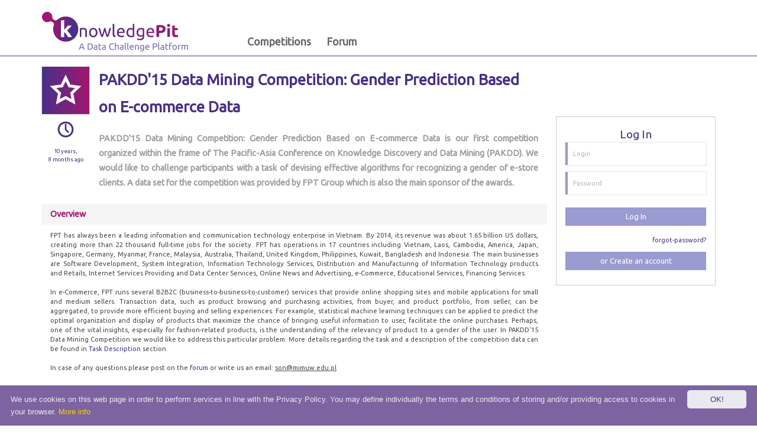

--- FILE ---
content_type: text/html; charset=utf-8
request_url: https://knowledgepit.ai/pakdd15-data-mining-competition/
body_size: 15934
content:




<!doctype html>
<html lang="en">
  <head>
    <!-- Required meta tags -->
    <meta charset="utf-8">
    <meta name="viewport" content="width=device-width, initial-scale=1, shrink-to-fit=no">
    
      <meta property='og:title' content="PAKDD&#39;15 Data Mining Competition: Gender Prediction Based on E-commerce Data"/>
      <meta property='og:image' content="/static/images/main_v1-2.png"/>
      <meta property='og:description' content="PAKDD&#39;15 Data Mining Competition: Gender Prediction Based on E-commerce Data is our first competition organized within the frame of The Pacific-Asia Conference on Knowledge Discovery and Data Mining (PAKDD). We would like to challenge participants with a task of devising effective algorithms for recognizing a gender of e-store clients. A data set for the competition was provided by FPT Group which is also the main sponsor of the awards."/>
      <meta property='og:url' content="/pakdd15-data-mining-competition/" />
    
    <!-- Bootstrap CSS -->
    <link rel="stylesheet" href="https://stackpath.bootstrapcdn.com/bootstrap/4.2.1/css/bootstrap.min.css" integrity="sha384-GJzZqFGwb1QTTN6wy59ffF1BuGJpLSa9DkKMp0DgiMDm4iYMj70gZWKYbI706tWS" crossorigin="anonymous">


    <script src="https://code.jquery.com/jquery-3.6.0.min.js"></script>
    <script src="https://cdnjs.cloudflare.com/ajax/libs/popper.js/1.14.6/umd/popper.min.js" integrity="sha384-wHAiFfRlMFy6i5SRaxvfOCifBUQy1xHdJ/yoi7FRNXMRBu5WHdZYu1hA6ZOblgut" crossorigin="anonymous"></script>
    <script src="https://stackpath.bootstrapcdn.com/bootstrap/4.2.1/js/bootstrap.min.js" integrity="sha384-B0UglyR+jN6CkvvICOB2joaf5I4l3gm9GU6Hc1og6Ls7i6U/mkkaduKaBhlAXv9k" crossorigin="anonymous"></script>

    <script src="https://cdnjs.cloudflare.com/ajax/libs/bootbox.js/4.4.0/bootbox.min.js"></script>
    <link href="https://stackpath.bootstrapcdn.com/font-awesome/4.7.0/css/font-awesome.min.css" rel="stylesheet" integrity="sha384-wvfXpqpZZVQGK6TAh5PVlGOfQNHSoD2xbE+QkPxCAFlNEevoEH3Sl0sibVcOQVnN" crossorigin="anonymous">
    <link href="/static/css/awesome-bootstrap-checkbox.css" rel="stylesheet" type="text/css">

    <script type="text/javascript" src="/static/ckeditor/ckeditor-init.js"></script>
    <script type="text/javascript" src="/static/ckeditor/ckeditor/ckeditor.js"></script>
    
    <link rel="stylesheet" type="text/css" href="https://cdn.datatables.net/v/bs4/dt-1.10.18/b-1.5.6/b-html5-1.5.6/r-2.2.2/sl-1.3.0/datatables.min.css"/>

    <link rel="stylesheet" type="text/css" href="https://cdn.datatables.net/1.10.19/css/dataTables.bootstrap4.min.css "/>

    <script type="text/javascript" src="https://cdn.datatables.net/v/bs4/dt-1.10.18/b-1.5.6/b-html5-1.5.6/r-2.2.2/sl-1.3.0/datatables.min.js"></script>
    <script type="text/javascript" src="https://cdn.datatables.net/1.10.19/js/jquery.dataTables.min.js"></script>
    
    <script type="text/javascript" src="https://cdn.datatables.net/1.10.19/js/dataTables.bootstrap4.min.js"></script>

    
    <script type="text/javascript" id="cookieinfo" 	src="/static/js/cookieinfo.min.js"
        data-bg="#7e63a1"
        data-fg="#e9e9f0"
        data-font-size="13px"
        data-message="We use cookies on this web page in order to perform services in line with the Privacy Policy. You may define individually the terms and conditions of storing and/or providing access to cookies in your browser."
        data-link="#F1D600"
        data-divlink="#473088"
        data-divlinkbg="#e9e9f0"
        data-cookie="KPitookieInfoScript"
        data-moreinfo="/static/files/knowledgepit_privacy_policy.pdf"
        data-text-align="left"
        data-close-text="OK!" > </script>

    <link href="/static/css/awesome-bootstrap-checkbox.css" rel="stylesheet" type="text/css">
  
    <link rel="stylesheet" type="text/css" href="/static/css/bootstrap-select.css">
    <script type="text/javascript" src="/static/js/bootstrap-select.js"></script>
    <link rel="stylesheet" type="text/css" href="/static/css/style.css">
    
    <!-- Global site tag (gtag.js) - Google Analytics -->
    <script async src="https://www.googletagmanager.com/gtag/js?id=UA-136668275-1"></script>
    <script>
      window.dataLayer = window.dataLayer || [];
      function gtag(){dataLayer.push(arguments);}
      gtag('js', new Date());

      gtag('config', 'UA-136668275-1');
      gtag('config', 'UA-386201-18');
    </script>
    <script>
      $(function () {
       $('[data-toggle="tooltip"]').tooltip({html:true})
      
     }) 
     $(document).ready(function() { 
       $('#content').css('minHeight', $('html').outerHeight() - ($('#header').outerHeight() + $('#footer').outerHeight()));
      });
      </script>
    <title>PAKDD&#39;15 Data Mining Competition</title>
    <link rel="shortcut icon" href="/static/images/favicon.ico" />

    
<link href="/static/select2/dist/css/select2.min.css" rel="stylesheet" />
<link href="/static/css/select2-bootstrap4.min.css" rel="stylesheet" />
<style>
    .select2-container--default .select2-selection--multiple,
    .select2-container--default.select2-container--focus .select2-selection--multiple {
        display: block;
        width: 100%;
        height: calc(2.25rem + 2px);
        padding: .275rem .55rem;
        font-size: 0.7rem;
        font-weight: 400;
        line-height: 1.5;
        color: #495057;
        background-color: #fff;
        background-clip: padding-box;
        box-shadow: 0px 0px 1px 1px #ced4da;
        border-left: solid 5px #d0c4f2;
        border-top: 0;
        border-right: 0;
        border-bottom: 0;
        border-radius: 0;
    }
    .select2-container--open .select2-dropdown--below {
        border-top: 1px solid #aaa;
    }
    .select2-container--open .select2-dropdown--above {
        border-bottom: 1px solid #aaa;
    }
    .info .form-group.is-invalid .django-ckeditor-widget {
        border-left: 5px solid #dc3545;
    }
    .info .form-group.is-valid .django-ckeditor-widget {
        border-left: 5px solid #28a745;
    }
    .info .form-group.is-invalid .invalid-feedback {
        display: block;
    }
    .spinner-border.spinner-form {
        width: 24px;
        height: 24px;
        display: none;
        margin: 0 auto;
    }
    #form_final_report_wrapper {
        background-color: #f5f5f5;
        padding: 50px 20px;
    }
    .final-report-mlts {
        margin-bottom: 1rem;
    }
    .final-report-mlts ul {
        padding-left: 0;
    }
    .final-report-mlts a {
        font-size: .8rem;
        font-weight: bold;
    }
    .final-report-mlts ul li {
        padding-left: 40px;
        font-weight: normal;
    }
    .final-report-mlts a {
        width: auto;
    }
    .final-report-mlts .form-group {
        border: none;
        padding-left: 15px;
    }
    .final-report-mlts .form-group.is-invalid {
        border-left: 5px solid #dc3545;
        padding-left: 10px;
    }
    .final-report-mlts .form-group.is-invalid .invalid-feedback {
        display: block;
    }
    .django-ckeditor-widget {
        width: 100%;
    }
</style>

  </head>
  <body>
   
    
     
      
       
     <div  id="header" class="container-fluid border-b-bottom no-gutters">
        <nav class="navbar navbar-expand-lg navbar-light bg-light container no-gutters">
            <button class="navbar-toggler" type="button" data-toggle="collapse" data-target="#navbarsExample05" aria-controls="navbarsExample05" aria-expanded="false" aria-label="Toggle navigation">
                <img class="ham-img" src="/static/images/hamburger.png">
              </button>
              <div class="search"><img src="/static/images/search.png" class="search-menu"></div>
         <a class="logo-menu" href="/"></a>
            <div class="collapse navbar-collapse" id="navbarsExample05">
              <ul class="navbar-nav mr-auto">
              
                <li class="nav-item">
                  <a class="nav-link " href="/">Competitions</a>
                </li>
                <li class="nav-item">
                    <a class="nav-link " href="/forum/1/">Forum</a>
                  </li>
             
             
          </ul>
            </div>
          </nav>
      </div> 
    
      <div  id="content" class="container">
        <div class="row">
          <div class="col-md-9 mt-3">
              

                     <div class="login t85">
                    
                  <div class="text-center v-n">Log In</div>
                  <form method="post" action="/login/" novalidate>
                    <input type="hidden" name="csrfmiddlewaretoken" value="Stkr6wLoThtEaHfV85qBGT3rFw1ztEM8CGCd6Xd9z1rWi9VcwzCxmp4bFlCo1dfm">
                    <input class="form-control w2-search" type="text" id="username" name="username" placeholder="Login">
                    <input class="form-control w2-search" type="password" id="password" name="password" placeholder="Password">
                    <button type="submit" id="login-submit" class="btn btn-secondary light-violet">Log In</button>
                  </form>
                  <div class="text-right"><a class="v-l" href="/accounts/password_reset/">forgot-password?</a></div>
                  <div ><a class="btn btn-secondary light-violet" href="/signup/">or Create an account</a></div>
                      
                     
                
            </div>
              
  
 
 
  

    <div class="row">
        <div class="col-pixel-width-80">
            

<img width="82" src="/static/icon_img/comp-avatar-7.svg">

                  
        <div class="text-center vi-cl "><img class="pt-2" src="/static/images/clock-v.png"><br><br>10 years, 8 months ago</div>
        <h1></h1>
        

        </div>
        <div class="col">
            <h2 class="h2-data-full">PAKDD&#39;15 Data Mining Competition: Gender Prediction Based on E-commerce Data</h2>
            <h3 class="grey-txt-big text-justify">PAKDD'15 Data Mining Competition: Gender Prediction Based on E-commerce Data is our first competition organized within the frame of The Pacific-Asia Conference on Knowledge Discovery and Data Mining (PAKDD). We would like to challenge participants with a task of devising effective algorithms for recognizing a gender of e-store clients. A data set for the competition was provided by FPT Group which is also the main sponsor of the awards.</h3>

        </div>
    </div>
    <div id="accordion">
        <div class="row">
            
                
                    
                        <div class="col-12 grey-tab-txt">Overview    </div>
                       
                    
                    
                                  
                        <div class="col-12 txt-tab w-100">
                            <p style="text-align: justify;">FPT has always been a leading information and communication technology enterprise in Vietnam. By 2014, its revenue was about 1.65 billion US dollars, creating more than 22 thousand full-time jobs for the society. FPT has operations in 17 countries including Vietnam, Laos, Cambodia, America, Japan, Singapore, Germany, Myanmar, France, Malaysia, Australia, Thailand, United Kingdom, Philippines, Kuwait, Bangladesh and Indonesia. The main businesses are Software Development, System Integration, Information Technology Services, Distribution and Manufacturing of Information Technology products and Retails, Internet Services Providing and Data Center Services, Online <span class="nolink">News</span> and Advertising, e-Commerce, Educational Services, Financing Services.</p>

<p style="text-align: justify;">In e-Commerce, FPT runs several B2B2C (business-to-business-to-customer) services that provide online shopping sites and mobile applications for small and medium sellers. Transaction data, such as product browsing and purchasing activities, from buyer, and product portfolio, from seller, can be aggregated, to provide more efficient buying and selling experiences. For example, statistical machine learning techniques can be applied to predict the optimal organization and display of products that maximize the chance of bringing useful information to user, facilitate the online purchases. Perhaps, one of the vital insights, especially for fashion-related products, is the understanding of the relevancy of product to a gender of the user. In PAKDD'15 Data Mining Competition we would like to address this particular problem. More details regarding the task and a description of the competition data can be found in <a href="https://knowledgepit.fedcsis.org/mod/page/view.php?id=837" title="Task Description">Task Description</a> section.</p>

<p><span>In case of any questions please post on the </span><a href="https://knowledgepit.fedcsis.org/mod/forum/view.php?id=845" title="Forum">forum</a><span> or write us an email: </span><span style="text-decoration: underline;">son@mimuw.edu.pl</span></p>
                        </div>
                        
                           
                         
                            
                            
                                


  <script>
      
    $(function() {
        $("#show_hide_btn").click(function () {
        $( "#t_and_c_btn" ).toggle({
                duration: 1000,
            });
        });  
    });
  </script>

<div class="col-12 txt-tab">
    <div class="row">
        <div class="form-group col-md-4 mb-0"> <div class="btn btn-primary light-violet" id="show_hide_btn">Terms & Conditions</div> </div>
        <div class="form-group col-md-4 mb-0">&nbsp;</div>
        <div class="form-group col-md-4 mb-0">&nbsp;</div>
    </div>
</div>
<div class="col-12 txt-tab">
    <div class="row">
        <div class="row" id="t_and_c_btn" style="display: none;">
            <div class="overflow-text">
                None
            </div>
        </div>
    </div>    
</div>


                            
                            
                               
                              
                              
                              
                              
                        
                       
                             
            
                
                    
                        <div class="col-12 grey-tab-txt pad-0"> 
                              
                            <a class=" card-link" data-toggle="collapse" href="#collapse182">
                                
                                
                                Summary                                
                            </a>
                        </div>  
                       
                    
                    
                        
                            <div id="collapse182" class="collapse show w-100" data-parent="#accordion">
                                  
                        <div class="col-12 txt-tab w-100">
                            <p><span style="font-size:12px;">PAKDD'15 Data Mining Competition: Gender Prediction Based on E-commerce Data has ended after over a month of intense rivalry!</span></p>

<p><span style="font-size:12px;">The competition attracted 330 teams from which 149 participated actively by submitting at least one solution to the <span class="nolink">leaderboard</span>. A total number of submissions was nearly 3000. From the active teams, 28 provided us a brief report describing their approach.</span></p>

<p><span style="font-size:12px;"><strong>Awards:</strong></span></p>

<ol>
	<li><span style="font-size:12px;"><strong>The winner:</strong> Team <strong>FRDC</strong>,&nbsp;<br />
	<span style="line-height: 1.4;">Members:&nbsp;</span><span style="line-height: 1.4;">Ruiyu Fang (the leader), Qingliang Miao, Cuiqin Hou, Yao Meng, Lu Fang, Dajun Chen,</span><span style="line-height: 1.4;">&nbsp;<br />
	Affiliation: Fujitsu Research and Development Center, Beijing, China</span></span></li>
	<li><span style="font-size:12px;"><span style="line-height: 1.4;"><strong>The&nbsp;runner up:</strong> Team <strong>newolfy</strong>,<br />
	Members:&nbsp;Yingju Xia (the leader), Shuangyong Song, Qingliang Miao, Zhongquang Zheng<br />
	Affiliation:&nbsp;Fujitsu Research and Development Center, Beijing, China</span></span></li>
</ol>

<p><span style="font-size:12px;"><span style="line-height: 1.4;">Invitations to oral presentation at PAKDD-2015 Contest Workshop:</span></span></p>

<ul>
	<li><span style="font-size:12px;">Team&nbsp;<strong>FRDC</strong>,&nbsp;Ruiyu Fang, Qingliang Miao, Cuiqin Hou, Yao Meng, Lu Fang, Dajun Chen (PAKDD'15 presentation)</span></li>
	<li><span style="font-size:12px;"><span style="line-height: 1.4;">Team <strong>newolfy</strong>:&nbsp;Yingju Xia, Shuangyong Song, Qingliang Miao, Zhongquang Zheng</span><span class="im" style="line-height: 1.4;">&nbsp;(PAKDD'15 presentation) </span></span></li>
	<li><span style="font-size:12px;"><span class="im" style="line-height: 1.4;">Team <strong>ngocan211</strong>:&nbsp;Pham Ngoc An, FPT University, Hanoi, Viet Nam&nbsp;(PAKDD'15 presentation)</span></span></li>
	<li><span style="font-size:12px;"><span style="line-height: 1.4;">Team <strong>ws</strong>: Wojciech Świeboda, University of Warsaw, Poland&nbsp;(PAKDD'15 presentation)</span></span></li>
	<li><span style="font-size:12px;"><span style="line-height: 1.4;">Team <strong>sohrab</strong>:&nbsp;Mohammad Golam Sohrab, Makoto Miwa, Yutaka Sasaki, Toyota Technological Institute, Japan&nbsp;(PAKDD'15 presentation)</span></span></li>
	<li><span style="font-size:12px;"><span style="line-height: 1.4;">Team <strong>kimiyoung</strong>:&nbsp;Zhilin Yang, Yutao Zhang, Jie Tang, Tsinghua University, Beijing, China</span></span></li>
	<li><span style="font-size:12px;"><span style="line-height: 1.4;">Team <strong>ibayer</strong>:&nbsp;Immanuel Bayer, University of Konstanz, Germany&nbsp;(PAKDD'15 presentation)</span></span></li>
	<li><span style="font-size:12px;"><span style="line-height: 1.4;">Team <strong>gambi</strong>:&nbsp;Maria Brbic, Dragan Gamberger, Matej Mihelcic, Matija Piskorec, Tomislav Smuc, Rudjer Boskovic Institute, Zagreb, Croatia&nbsp;(PAKDD'15 presentation)</span></span></li>
</ul>

<p><span style="font-size:12px;">I would like to thank all participants for their hard work.&nbsp;Congratulations on your excellent results!</span></p>

<p><span style="font-size:12px;">In order to stimulate future research in the topic of the competition we revealed all competition data (including the labels for test cases) in the data files folder.</span></p>
                        </div>
                        
                           
                         
                            
                            
                            
                               
                              
                              
                              
                              
                        
                            </div>
                        
                       
                             
            
                
                    
                        <div class="col-12 grey-tab-txt pad-0"> 
                              
                            <a class=" card-link" data-toggle="collapse" href="#collapse180">
                                
                                
                                Terms and Conditions                                
                            </a>
                        </div>  
                       
                    
                    
                        
                            <div id="collapse180" class="collapse show w-100" data-parent="#accordion">
                                  
                        <div class="col-12 txt-tab w-100">
                            <ul>
	<li>The competition is open for all interested researchers, specialists and students. Only members of the Contest Organizing Committee cannot participate.</li>
	<li>Participants may submit solutions as teams made up of one or more persons.</li>
	<li>Each team needs to designate a leader responsible for communication with the Organizers. A single person can be a leader of only one team.</li>
	<li>One person may be incorporated in maximally 3 teams.</li>
	<li>Each team needs to be composed of a different set of persons.</li>
	<li>The total number of submissions for any single team is limited to 100 solutions.</li>
	<li>A winner of the competition is chosen on the basis of the final evaluation results. In a case of draws in the evaluation scores, time of the submission will be taken into account.</li>
	<li>Each team is obliged to provide a short report describing their final solution. Reports must contain information such as the name of a team, names of all team members, the last preliminary evaluation score and a brief overview of the used approach. Their length should not exceed 2000 words and they should be submitted in the pdf format using our <em>submission system</em>&nbsp;by May 4, 2015.&nbsp;Only&nbsp;<span class="nolink">submissions&nbsp;</span>made by teams that provided the reports will qualify for the final evaluation.</li>
	<li>By enrolling to this competition you grant the organizers rights to process your <span class="nolink">submissions </span>for the purpose of evaluation and post-competition research.</li>
</ul>

<p>In case of questions related to the competition please contact us via email:&nbsp;<a href="mailto:webmaster@knowledgepit.fedcsis.org">webmaster@knowledgepit.fedcsis.org</a>&nbsp;or through the competition forum.</p>
                        </div>
                        
                           
                        
                            <div>Please log in to the system!</div>   
                         
                            
                            
                            
                               
                              
                              
                              
                              
                        
                            </div>
                        
                       
                             
            
                
                    
                        <div class="col-12 grey-tab-txt pad-0"> 
                              
                            <a class="collapsed card-link" data-toggle="collapse" href="#collapse181">
                                
                                
                                Task description                                
                            </a>
                        </div>  
                       
                    
                    
                        
                            <div id="collapse181" class="collapse  w-100" data-parent="#accordion">
                                  
                        <div class="col-12 txt-tab w-100">
                            <p><script src="https://cdn.mathjax.org/mathjax/latest/MathJax.js?config=TeX-AMS-MML_HTMLorMML" type="text/javascript">// <![CDATA[

// ]]></script></p>

<p style="text-align: justify;"><strong><em>Data format</em>:</strong> The data for participants were divided into separate training and test sets - <em>trainingData.csv</em> and <em>testData.csv</em>, respectively. Each of these files contains 15,000 records which correspond to product viewing logs. A single log is composed of <strong>four columns</strong>, separated by <strong>commas</strong>. The first one is a session ID. The second and the third column correspond to a session start time and session end time, respectively. The last column contains a <strong>list of product IDs</strong> which were viewed during the session, (the order of viewing is preserved). Consecutive product IDs are separated by <strong>semicolons</strong>. There is also available trainingLabels.csv file which contains labels identifying true gender of users whose sessions are described in the training data set.</p>

<p style="text-align: justify;">Since a distribution of unique product IDs in the data is very sparse, the IDs contain additional information regarding product category hierarchy. Each product ID can be decomposed into <strong>four different IDs</strong> which are separated by <strong>slashes</strong>. The IDs starting with ‘A’ letter are the most general categories and those starting with ‘D’ correspond to individual products. The IDs which start with ‘B’ and ‘C’ are associated with subcategories and sub-subcategories, respectively.</p>

<p style="text-align: justify;"><strong><em>Format of <span class="nolink">submissions</span></em>:</strong> The participants of the competition are asked to predict the gender of users from the test data and send us their solutions using the <em>submission system</em>. Each solution should be sent in a single text file containing <strong>exactly 15,000 lines</strong>. The format of submitted files should follow the format of <em>trainingLabels.csv</em>. In the consecutive lines, this file should contain a single label which identifies the gender of a user who generated the corresponding session log in the test set.</p>

<p style="text-align: justify;"><strong><em>Evaluation of results</em>:</strong> The submitted solutions will be evaluated on-line and the preliminary results will be published on the competition <em>leaderboard</em>. It will correspond to approximately 20% of the test data. The final evaluation will be performed after completion of the competition using the remaining part of the test data. Those results will also be published on-line. It is important to note that only teams which submit <strong>a short report</strong> describing their approach before the end of the contest will qualify for the final evaluation. The winning teams will be officially announced during a special session at the PAKDD'15 conference (<a href="http://www.pakdd2015.jvn.edu.vn/" title="PAKDD’15 page">http://www.pakdd2015.jvn.edu.vn/</a>).</p>

<p style="text-align: justify;">Since the distribution of labels in the data is not balanced, the assessment of solutions will be done using the <strong>balanced accuracy</strong> measure which is defined as an average accuracy within the decision classes. Namely, for a vector of predictions <em>preds</em> and a vector of true gender labels <em>genders</em> we define the balance accuracy as: \[ACC_{m}(preds, genders) = \frac{|j : preds_{j} = genders_{j} = male|}{|j : genders_{j} = male|}\] <span>\[ACC_{f}(preds, genders) = \frac{|j : preds_{j} = genders_{j} = female|}{|j : genders_{j} = female|}\]&nbsp;</span>\[BAC(preds, genders) = \left(ACC_{f}(preds, genders) + ACC_{m}(preds, genders)\right)/2\]</p>
                        </div>
                        
                           
                         
                            
                            
                            
                               
                              
                              
                              
                              
                        
                            </div>
                        
                       
                             
            
                
                    
                        <div class="col-12 grey-tab-txt pad-0"> 
                              
                            <a class="collapsed card-link" data-toggle="collapse" href="#collapse258">
                                
                                
                                Final results                                
                            </a>
                        </div>  
                       
                    
                    
                        
                            <div id="collapse258" class="collapse  w-100" data-parent="#accordion">
                                  
                        <div class="col-12 txt-tab w-100">
                            
                        </div>
                        
                           
                         
                            
                            
                            
                               
                              
                              
                              
                            
                                



<script>
$(document).ready(function(){
  $('#competition_report').DataTable({
    "dom": 'Bfrtip',
    "iDisplayLength": 10,
    "columnDefs": [
      {
        "targets": [ 2 ],
        "visible": false,
        "searchable": false
      },
      {
        "targets": [ 3 ],
        "visible": false,
        "searchable": false
      },
      {
        "targets": [ 4 ],
        "render": function(data, type, row, meta) {
            if (type != 'display')
                return data
            return ((row[3] == 'False') ? 'N/A' : data)
        }
      }
    ]
  });
});
</script>

<div id="data_table">
      <table id="competition_report" class="table table-striped table-bordered" style="width:100%">
    <thead><tr>
            <th class="text-center">Rank</th>      
            <th>Team Name</th>
            <th class="text-center">Is Report</th>
            <th class="text-center">&nbsp;</th>
            <th class="text-right">Preliminary Score</th>
            <th class="text-right">Final Score</th>
            <th class="text-right">Submissions</th>
        </tr> 
     </thead>      
       
       
          
        <tr>
            <td class="text-center">1</td>
            <td><div data-toggle="tooltip" data-placement="top" title="Team users:<br/>ngocan211<br/>">ngocan211 </div></td>
            <td class="text-right">True</td>
            <td class="text-right">True</td>
            <td class="text-right">0.8878</td>
            <td class="text-right"><strong>0.890432</strong></td>
            <td class="text-right">2</td>
        </tr>     
        
        <tr>
            <td class="text-center">2</td>
            <td><div data-toggle="tooltip" data-placement="top" title="Team users:<br/>frdc<br/>">frdc </div></td>
            <td class="text-right">True</td>
            <td class="text-right">True</td>
            <td class="text-right">0.8875</td>
            <td class="text-right"><strong>0.878928</strong></td>
            <td class="text-right">2</td>
        </tr>     
        
        <tr>
            <td class="text-center">3</td>
            <td><div data-toggle="tooltip" data-placement="top" title="Team users:<br/>newolfy<br/>">newolfy </div></td>
            <td class="text-right">True</td>
            <td class="text-right">True</td>
            <td class="text-right">0.8874</td>
            <td class="text-right"><strong>0.877889</strong></td>
            <td class="text-right">2</td>
        </tr>     
        
        <tr>
            <td class="text-center">4</td>
            <td><div data-toggle="tooltip" data-placement="top" title="Team users:<br/>ws<br/>">ws </div></td>
            <td class="text-right">True</td>
            <td class="text-right">True</td>
            <td class="text-right">0.8614</td>
            <td class="text-right"><strong>0.851119</strong></td>
            <td class="text-right">2</td>
        </tr>     
        
        <tr>
            <td class="text-center">5</td>
            <td><div data-toggle="tooltip" data-placement="top" title="Team users:<br/>sohrab<br/>">sohrab </div></td>
            <td class="text-right">True</td>
            <td class="text-right">True</td>
            <td class="text-right">0.8546</td>
            <td class="text-right"><strong>0.851032</strong></td>
            <td class="text-right">2</td>
        </tr>     
        
        <tr>
            <td class="text-center">6</td>
            <td><div data-toggle="tooltip" data-placement="top" title="Team users:<br/>kimiyoung<br/>">kimiyoung </div></td>
            <td class="text-right">True</td>
            <td class="text-right">True</td>
            <td class="text-right">0.8508</td>
            <td class="text-right"><strong>0.849046</strong></td>
            <td class="text-right">2</td>
        </tr>     
        
        <tr>
            <td class="text-center">7</td>
            <td><div data-toggle="tooltip" data-placement="top" title="Team users:<br/>dymitrruta<br/>">dymitrruta </div></td>
            <td class="text-right">True</td>
            <td class="text-right">True</td>
            <td class="text-right">0.8474</td>
            <td class="text-right"><strong>0.847979</strong></td>
            <td class="text-right">2</td>
        </tr>     
        
        <tr>
            <td class="text-center">8</td>
            <td><div data-toggle="tooltip" data-placement="top" title="Team users:<br/>ibayer<br/>">ibayer </div></td>
            <td class="text-right">True</td>
            <td class="text-right">True</td>
            <td class="text-right">0.8415</td>
            <td class="text-right"><strong>0.840673</strong></td>
            <td class="text-right">2</td>
        </tr>     
        
        <tr>
            <td class="text-center">9</td>
            <td><div data-toggle="tooltip" data-placement="top" title="Team users:<br/>songshuangyong<br/>">songshuangyong </div></td>
            <td class="text-right">True</td>
            <td class="text-right">True</td>
            <td class="text-right">0.8534</td>
            <td class="text-right"><strong>0.830603</strong></td>
            <td class="text-right">2</td>
        </tr>     
        
        <tr>
            <td class="text-center">10</td>
            <td><div data-toggle="tooltip" data-placement="top" title="Team users:<br/>stderr<br/>">stderr </div></td>
            <td class="text-right">True</td>
            <td class="text-right">True</td>
            <td class="text-right">0.8170</td>
            <td class="text-right"><strong>0.811541</strong></td>
            <td class="text-right">2</td>
        </tr>     
        
        <tr>
            <td class="text-center">11</td>
            <td><div data-toggle="tooltip" data-placement="top" title="Team users:<br/>amy<br/>">amy </div></td>
            <td class="text-right">True</td>
            <td class="text-right">True</td>
            <td class="text-right">0.8183</td>
            <td class="text-right"><strong>0.810673</strong></td>
            <td class="text-right">2</td>
        </tr>     
        
        <tr>
            <td class="text-center">12</td>
            <td><div data-toggle="tooltip" data-placement="top" title="Team users:<br/>gambi<br/>">gambi </div></td>
            <td class="text-right">True</td>
            <td class="text-right">True</td>
            <td class="text-right">0.8235</td>
            <td class="text-right"><strong>0.810181</strong></td>
            <td class="text-right">2</td>
        </tr>     
        
        <tr>
            <td class="text-center">13</td>
            <td><div data-toggle="tooltip" data-placement="top" title="Team users:<br/>siyu<br/>">siyu </div></td>
            <td class="text-right">True</td>
            <td class="text-right">True</td>
            <td class="text-right">0.8217</td>
            <td class="text-right"><strong>0.805283</strong></td>
            <td class="text-right">2</td>
        </tr>     
        
        <tr>
            <td class="text-center">14</td>
            <td><div data-toggle="tooltip" data-placement="top" title="Team users:<br/>ahwangyuwei<br/>">ahwangyuwei </div></td>
            <td class="text-right">True</td>
            <td class="text-right">True</td>
            <td class="text-right">0.8111</td>
            <td class="text-right"><strong>0.801450</strong></td>
            <td class="text-right">2</td>
        </tr>     
        
        <tr>
            <td class="text-center">15</td>
            <td><div data-toggle="tooltip" data-placement="top" title="Team users:<br/>kkurach<br/>">kkurach </div></td>
            <td class="text-right">True</td>
            <td class="text-right">True</td>
            <td class="text-right">0.8053</td>
            <td class="text-right"><strong>0.798821</strong></td>
            <td class="text-right">2</td>
        </tr>     
        
        <tr>
            <td class="text-center">16</td>
            <td><div data-toggle="tooltip" data-placement="top" title="Team users:<br/>duongtranduc<br/>">duongtranduc </div></td>
            <td class="text-right">True</td>
            <td class="text-right">True</td>
            <td class="text-right">0.8100</td>
            <td class="text-right"><strong>0.797838</strong></td>
            <td class="text-right">2</td>
        </tr>     
        
        <tr>
            <td class="text-center">17</td>
            <td><div data-toggle="tooltip" data-placement="top" title="Team users:<br/>hnt<br/>">hnt </div></td>
            <td class="text-right">True</td>
            <td class="text-right">True</td>
            <td class="text-right">0.7949</td>
            <td class="text-right"><strong>0.797127</strong></td>
            <td class="text-right">2</td>
        </tr>     
        
        <tr>
            <td class="text-center">18</td>
            <td><div data-toggle="tooltip" data-placement="top" title="Team users:<br/>vinhn<br/>">vinhn </div></td>
            <td class="text-right">True</td>
            <td class="text-right">True</td>
            <td class="text-right">0.7975</td>
            <td class="text-right"><strong>0.795656</strong></td>
            <td class="text-right">2</td>
        </tr>     
        
        <tr>
            <td class="text-center">19</td>
            <td><div data-toggle="tooltip" data-placement="top" title="Team users:<br/>zhu_ark<br/>">zhu_ark </div></td>
            <td class="text-right">True</td>
            <td class="text-right">True</td>
            <td class="text-right">0.7948</td>
            <td class="text-right"><strong>0.791138</strong></td>
            <td class="text-right">2</td>
        </tr>     
        
        <tr>
            <td class="text-center">20</td>
            <td><div data-toggle="tooltip" data-placement="top" title="Team users:<br/>mrw19138<br/>">mrw19138 </div></td>
            <td class="text-right">True</td>
            <td class="text-right">True</td>
            <td class="text-right">0.7947</td>
            <td class="text-right"><strong>0.790483</strong></td>
            <td class="text-right">2</td>
        </tr>     
        
        <tr>
            <td class="text-center">21</td>
            <td><div data-toggle="tooltip" data-placement="top" title="Team users:<br/>xiexingbo<br/>">xiexingbo </div></td>
            <td class="text-right">True</td>
            <td class="text-right">True</td>
            <td class="text-right">0.7894</td>
            <td class="text-right"><strong>0.783441</strong></td>
            <td class="text-right">2</td>
        </tr>     
        
        <tr>
            <td class="text-center">22</td>
            <td><div data-toggle="tooltip" data-placement="top" title="Team users:<br/>pdoviet<br/>">pdoviet </div></td>
            <td class="text-right">True</td>
            <td class="text-right">True</td>
            <td class="text-right">0.7894</td>
            <td class="text-right"><strong>0.783204</strong></td>
            <td class="text-right">2</td>
        </tr>     
        
        <tr>
            <td class="text-center">23</td>
            <td><div data-toggle="tooltip" data-placement="top" title="Team users:<br/>jankralj<br/>">jankralj </div></td>
            <td class="text-right">True</td>
            <td class="text-right">True</td>
            <td class="text-right">0.7849</td>
            <td class="text-right"><strong>0.780010</strong></td>
            <td class="text-right">2</td>
        </tr>     
        
        <tr>
            <td class="text-center">24</td>
            <td><div data-toggle="tooltip" data-placement="top" title="Team users:<br/>zhijin<br/>">zhijin </div></td>
            <td class="text-right">True</td>
            <td class="text-right">True</td>
            <td class="text-right">0.7787</td>
            <td class="text-right"><strong>0.772296</strong></td>
            <td class="text-right">2</td>
        </tr>     
        
        <tr>
            <td class="text-center">25</td>
            <td><div data-toggle="tooltip" data-placement="top" title="Team users:<br/>ikttan<br/>">ikttan </div></td>
            <td class="text-right">True</td>
            <td class="text-right">True</td>
            <td class="text-right">0.7824</td>
            <td class="text-right"><strong>0.771237</strong></td>
            <td class="text-right">2</td>
        </tr>     
        
        <tr>
            <td class="text-center">26</td>
            <td><div data-toggle="tooltip" data-placement="top" title="Team users:<br/>ds_tcy<br/>">ds_tcy </div></td>
            <td class="text-right">True</td>
            <td class="text-right">True</td>
            <td class="text-right">0.7688</td>
            <td class="text-right"><strong>0.770413</strong></td>
            <td class="text-right">2</td>
        </tr>     
        
        <tr>
            <td class="text-center">27</td>
            <td><div data-toggle="tooltip" data-placement="top" title="Team users:<br/>thetuxedo<br/>">thetuxedo </div></td>
            <td class="text-right">True</td>
            <td class="text-right">True</td>
            <td class="text-right">0.7764</td>
            <td class="text-right"><strong>0.766886</strong></td>
            <td class="text-right">2</td>
        </tr>     
        
        <tr>
            <td class="text-center">28</td>
            <td><div data-toggle="tooltip" data-placement="top" title="Team users:<br/>langochai<br/>">langochai </div></td>
            <td class="text-right">True</td>
            <td class="text-right">True</td>
            <td class="text-right">0.7624</td>
            <td class="text-right"><strong>0.765252</strong></td>
            <td class="text-right">2</td>
        </tr>     
        
        <tr>
            <td class="text-center">29</td>
            <td><div data-toggle="tooltip" data-placement="top" title="Team users:<br/>neozhangthe1<br/>">neozhangthe1 </div></td>
            <td class="text-right">False</td>
            <td class="text-right">True</td>
            <td class="text-right">0.8530</td>
            <td class="text-right">No report file found or report rejected.</td>
            <td class="text-right">2</td>
        </tr>     
        
        <tr>
            <td class="text-center">30</td>
            <td><div data-toggle="tooltip" data-placement="top" title="Team users:<br/>linegroup<br/>">linegroup </div></td>
            <td class="text-right">False</td>
            <td class="text-right">True</td>
            <td class="text-right">0.8358</td>
            <td class="text-right">No report file found or report rejected.</td>
            <td class="text-right">2</td>
        </tr>     
        
        <tr>
            <td class="text-center">31</td>
            <td><div data-toggle="tooltip" data-placement="top" title="Team users:<br/>zm<br/>">zm </div></td>
            <td class="text-right">False</td>
            <td class="text-right">True</td>
            <td class="text-right">0.8216</td>
            <td class="text-right">No report file found or report rejected.</td>
            <td class="text-right">2</td>
        </tr>     
        
        <tr>
            <td class="text-center">32</td>
            <td><div data-toggle="tooltip" data-placement="top" title="Team users:<br/>antry<br/>">antry </div></td>
            <td class="text-right">False</td>
            <td class="text-right">True</td>
            <td class="text-right">0.8163</td>
            <td class="text-right">No report file found or report rejected.</td>
            <td class="text-right">2</td>
        </tr>     
        
        <tr>
            <td class="text-center">33</td>
            <td><div data-toggle="tooltip" data-placement="top" title="Team users:<br/>mamy<br/>">mamy </div></td>
            <td class="text-right">False</td>
            <td class="text-right">True</td>
            <td class="text-right">0.8137</td>
            <td class="text-right">No report file found or report rejected.</td>
            <td class="text-right">2</td>
        </tr>     
        
        <tr>
            <td class="text-center">34</td>
            <td><div data-toggle="tooltip" data-placement="top" title="Team users:<br/>tund<br/>">tund </div></td>
            <td class="text-right">False</td>
            <td class="text-right">True</td>
            <td class="text-right">0.8136</td>
            <td class="text-right">No report file found or report rejected.</td>
            <td class="text-right">2</td>
        </tr>     
        
        <tr>
            <td class="text-center">35</td>
            <td><div data-toggle="tooltip" data-placement="top" title="Team users:<br/>ggvspp<br/>">ggvspp </div></td>
            <td class="text-right">False</td>
            <td class="text-right">True</td>
            <td class="text-right">0.8135</td>
            <td class="text-right">No report file found or report rejected.</td>
            <td class="text-right">2</td>
        </tr>     
        
        <tr>
            <td class="text-center">36</td>
            <td><div data-toggle="tooltip" data-placement="top" title="Team users:<br/>khuongnd<br/>">khuongnd </div></td>
            <td class="text-right">False</td>
            <td class="text-right">True</td>
            <td class="text-right">0.8130</td>
            <td class="text-right">No report file found or report rejected.</td>
            <td class="text-right">2</td>
        </tr>     
        
        <tr>
            <td class="text-center">37</td>
            <td><div data-toggle="tooltip" data-placement="top" title="Team users:<br/>rjo2909<br/>">rjo2909 </div></td>
            <td class="text-right">False</td>
            <td class="text-right">True</td>
            <td class="text-right">0.8115</td>
            <td class="text-right">No report file found or report rejected.</td>
            <td class="text-right">2</td>
        </tr>     
        
        <tr>
            <td class="text-center">38</td>
            <td><div data-toggle="tooltip" data-placement="top" title="Team users:<br/>wyw<br/>">wyw </div></td>
            <td class="text-right">False</td>
            <td class="text-right">True</td>
            <td class="text-right">0.8114</td>
            <td class="text-right">No report file found or report rejected.</td>
            <td class="text-right">2</td>
        </tr>     
        
        <tr>
            <td class="text-center">39</td>
            <td><div data-toggle="tooltip" data-placement="top" title="Team users:<br/>yanghaisong<br/>">yanghaisong </div></td>
            <td class="text-right">False</td>
            <td class="text-right">True</td>
            <td class="text-right">0.8104</td>
            <td class="text-right">No report file found or report rejected.</td>
            <td class="text-right">2</td>
        </tr>     
        
        <tr>
            <td class="text-center">40</td>
            <td><div data-toggle="tooltip" data-placement="top" title="Team users:<br/>thaidang<br/>">thaidang </div></td>
            <td class="text-right">False</td>
            <td class="text-right">True</td>
            <td class="text-right">0.8091</td>
            <td class="text-right">No report file found or report rejected.</td>
            <td class="text-right">2</td>
        </tr>     
        
        <tr>
            <td class="text-center">41</td>
            <td><div data-toggle="tooltip" data-placement="top" title="Team users:<br/>thaidt<br/>">thaidt </div></td>
            <td class="text-right">False</td>
            <td class="text-right">True</td>
            <td class="text-right">0.8085</td>
            <td class="text-right">No report file found or report rejected.</td>
            <td class="text-right">2</td>
        </tr>     
        
        <tr>
            <td class="text-center">42</td>
            <td><div data-toggle="tooltip" data-placement="top" title="Team users:<br/>ttd<br/>">ttd </div></td>
            <td class="text-right">False</td>
            <td class="text-right">True</td>
            <td class="text-right">0.8084</td>
            <td class="text-right">No report file found or report rejected.</td>
            <td class="text-right">2</td>
        </tr>     
        
        <tr>
            <td class="text-center">43</td>
            <td><div data-toggle="tooltip" data-placement="top" title="Team users:<br/>orange<br/>">orange </div></td>
            <td class="text-right">False</td>
            <td class="text-right">True</td>
            <td class="text-right">0.8046</td>
            <td class="text-right">No report file found or report rejected.</td>
            <td class="text-right">2</td>
        </tr>     
        
        <tr>
            <td class="text-center">44</td>
            <td><div data-toggle="tooltip" data-placement="top" title="Team users:<br/>ziom<br/>">ziom </div></td>
            <td class="text-right">False</td>
            <td class="text-right">True</td>
            <td class="text-right">0.8040</td>
            <td class="text-right">No report file found or report rejected.</td>
            <td class="text-right">2</td>
        </tr>     
        
        <tr>
            <td class="text-center">45</td>
            <td><div data-toggle="tooltip" data-placement="top" title="Team users:<br/>xspring<br/>">xspring </div></td>
            <td class="text-right">False</td>
            <td class="text-right">True</td>
            <td class="text-right">0.8066</td>
            <td class="text-right">No report file found or report rejected.</td>
            <td class="text-right">2</td>
        </tr>     
        
        <tr>
            <td class="text-center">46</td>
            <td><div data-toggle="tooltip" data-placement="top" title="Team users:<br/>dirichlet.process<br/>">dirichlet.process </div></td>
            <td class="text-right">False</td>
            <td class="text-right">True</td>
            <td class="text-right">0.8020</td>
            <td class="text-right">No report file found or report rejected.</td>
            <td class="text-right">2</td>
        </tr>     
        
        <tr>
            <td class="text-center">47</td>
            <td><div data-toggle="tooltip" data-placement="top" title="Team users:<br/>nhatuan<br/>">nhatuan </div></td>
            <td class="text-right">False</td>
            <td class="text-right">True</td>
            <td class="text-right">0.8008</td>
            <td class="text-right">No report file found or report rejected.</td>
            <td class="text-right">2</td>
        </tr>     
        
        <tr>
            <td class="text-center">48</td>
            <td><div data-toggle="tooltip" data-placement="top" title="Team users:<br/>ramesh.krnt<br/>">ramesh.krnt </div></td>
            <td class="text-right">False</td>
            <td class="text-right">True</td>
            <td class="text-right">0.7995</td>
            <td class="text-right">No report file found or report rejected.</td>
            <td class="text-right">2</td>
        </tr>     
        
        <tr>
            <td class="text-center">49</td>
            <td><div data-toggle="tooltip" data-placement="top" title="Team users:<br/>ntienvu<br/>">ntienvu </div></td>
            <td class="text-right">False</td>
            <td class="text-right">True</td>
            <td class="text-right">0.8013</td>
            <td class="text-right">No report file found or report rejected.</td>
            <td class="text-right">2</td>
        </tr>     
        
        <tr>
            <td class="text-center">50</td>
            <td><div data-toggle="tooltip" data-placement="top" title="Team users:<br/>cwhuang<br/>">cwhuang </div></td>
            <td class="text-right">False</td>
            <td class="text-right">True</td>
            <td class="text-right">0.7980</td>
            <td class="text-right">No report file found or report rejected.</td>
            <td class="text-right">2</td>
        </tr>     
        
        <tr>
            <td class="text-center">51</td>
            <td><div data-toggle="tooltip" data-placement="top" title="Team users:<br/>fancyspeed<br/>">fancyspeed </div></td>
            <td class="text-right">False</td>
            <td class="text-right">True</td>
            <td class="text-right">0.7966</td>
            <td class="text-right">No report file found or report rejected.</td>
            <td class="text-right">2</td>
        </tr>     
        
        <tr>
            <td class="text-center">52</td>
            <td><div data-toggle="tooltip" data-placement="top" title="Team users:<br/>zhangzhongxia<br/>">zhangzhongxia </div></td>
            <td class="text-right">False</td>
            <td class="text-right">True</td>
            <td class="text-right">0.7992</td>
            <td class="text-right">No report file found or report rejected.</td>
            <td class="text-right">2</td>
        </tr>     
        
        <tr>
            <td class="text-center">53</td>
            <td><div data-toggle="tooltip" data-placement="top" title="Team users:<br/>derivedbydata<br/>">derivedbydata </div></td>
            <td class="text-right">False</td>
            <td class="text-right">True</td>
            <td class="text-right">0.7959</td>
            <td class="text-right">No report file found or report rejected.</td>
            <td class="text-right">2</td>
        </tr>     
        
        <tr>
            <td class="text-center">54</td>
            <td><div data-toggle="tooltip" data-placement="top" title="Team users:<br/>hnguyen<br/>">hnguyen </div></td>
            <td class="text-right">False</td>
            <td class="text-right">True</td>
            <td class="text-right">0.7957</td>
            <td class="text-right">No report file found or report rejected.</td>
            <td class="text-right">2</td>
        </tr>     
        
        <tr>
            <td class="text-center">55</td>
            <td><div data-toggle="tooltip" data-placement="top" title="Team users:<br/>dat_phuoc<br/>">dat_phuoc </div></td>
            <td class="text-right">False</td>
            <td class="text-right">True</td>
            <td class="text-right">0.7952</td>
            <td class="text-right">No report file found or report rejected.</td>
            <td class="text-right">2</td>
        </tr>     
        
        <tr>
            <td class="text-center">56</td>
            <td><div data-toggle="tooltip" data-placement="top" title="Team users:<br/>lihang00<br/>">lihang00 </div></td>
            <td class="text-right">False</td>
            <td class="text-right">True</td>
            <td class="text-right">0.7933</td>
            <td class="text-right">No report file found or report rejected.</td>
            <td class="text-right">2</td>
        </tr>     
        
        <tr>
            <td class="text-center">57</td>
            <td><div data-toggle="tooltip" data-placement="top" title="Team users:<br/>0000<br/>">0000 </div></td>
            <td class="text-right">False</td>
            <td class="text-right">True</td>
            <td class="text-right">0.7930</td>
            <td class="text-right">No report file found or report rejected.</td>
            <td class="text-right">2</td>
        </tr>     
        
        <tr>
            <td class="text-center">58</td>
            <td><div data-toggle="tooltip" data-placement="top" title="Team users:<br/>yzan<br/>">yzan </div></td>
            <td class="text-right">False</td>
            <td class="text-right">True</td>
            <td class="text-right">0.7920</td>
            <td class="text-right">No report file found or report rejected.</td>
            <td class="text-right">2</td>
        </tr>     
        
        <tr>
            <td class="text-center">59</td>
            <td><div data-toggle="tooltip" data-placement="top" title="Team users:<br/>wttool<br/>">wttool </div></td>
            <td class="text-right">False</td>
            <td class="text-right">True</td>
            <td class="text-right">0.7919</td>
            <td class="text-right">No report file found or report rejected.</td>
            <td class="text-right">2</td>
        </tr>     
        
        <tr>
            <td class="text-center">60</td>
            <td><div data-toggle="tooltip" data-placement="top" title="Team users:<br/>sasnzy<br/>">sasnzy </div></td>
            <td class="text-right">False</td>
            <td class="text-right">True</td>
            <td class="text-right">0.7901</td>
            <td class="text-right">No report file found or report rejected.</td>
            <td class="text-right">2</td>
        </tr>     
        
        <tr>
            <td class="text-center">61</td>
            <td><div data-toggle="tooltip" data-placement="top" title="Team users:<br/>eric<br/>">eric </div></td>
            <td class="text-right">False</td>
            <td class="text-right">True</td>
            <td class="text-right">0.7887</td>
            <td class="text-right">No report file found or report rejected.</td>
            <td class="text-right">2</td>
        </tr>     
        
        <tr>
            <td class="text-center">62</td>
            <td><div data-toggle="tooltip" data-placement="top" title="Team users:<br/>lab213<br/>">lab213 </div></td>
            <td class="text-right">False</td>
            <td class="text-right">True</td>
            <td class="text-right">0.7868</td>
            <td class="text-right">No report file found or report rejected.</td>
            <td class="text-right">2</td>
        </tr>     
        
        <tr>
            <td class="text-center">63</td>
            <td><div data-toggle="tooltip" data-placement="top" title="Team users:<br/>zhili<br/>">zhili </div></td>
            <td class="text-right">False</td>
            <td class="text-right">True</td>
            <td class="text-right">0.7858</td>
            <td class="text-right">No report file found or report rejected.</td>
            <td class="text-right">2</td>
        </tr>     
        
        <tr>
            <td class="text-center">64</td>
            <td><div data-toggle="tooltip" data-placement="top" title="Team users:<br/>huuphuc2609<br/>">huuphuc2609 </div></td>
            <td class="text-right">False</td>
            <td class="text-right">True</td>
            <td class="text-right">0.7856</td>
            <td class="text-right">No report file found or report rejected.</td>
            <td class="text-right">2</td>
        </tr>     
        
        <tr>
            <td class="text-center">65</td>
            <td><div data-toggle="tooltip" data-placement="top" title="Team users:<br/>muye5<br/>">muye5 </div></td>
            <td class="text-right">False</td>
            <td class="text-right">True</td>
            <td class="text-right">0.7837</td>
            <td class="text-right">No report file found or report rejected.</td>
            <td class="text-right">2</td>
        </tr>     
        
        <tr>
            <td class="text-center">66</td>
            <td><div data-toggle="tooltip" data-placement="top" title="Team users:<br/>whatif<br/>">whatif </div></td>
            <td class="text-right">False</td>
            <td class="text-right">True</td>
            <td class="text-right">0.7879</td>
            <td class="text-right">No report file found or report rejected.</td>
            <td class="text-right">2</td>
        </tr>     
        
        <tr>
            <td class="text-center">67</td>
            <td><div data-toggle="tooltip" data-placement="top" title="Team users:<br/>pth1993<br/>">pth1993 </div></td>
            <td class="text-right">False</td>
            <td class="text-right">True</td>
            <td class="text-right">0.7816</td>
            <td class="text-right">No report file found or report rejected.</td>
            <td class="text-right">2</td>
        </tr>     
        
        <tr>
            <td class="text-center">68</td>
            <td><div data-toggle="tooltip" data-placement="top" title="Team users:<br/>sslim<br/>">sslim </div></td>
            <td class="text-right">False</td>
            <td class="text-right">True</td>
            <td class="text-right">0.7813</td>
            <td class="text-right">No report file found or report rejected.</td>
            <td class="text-right">2</td>
        </tr>     
        
        <tr>
            <td class="text-center">69</td>
            <td><div data-toggle="tooltip" data-placement="top" title="Team users:<br/>iran-amin<br/>">iran-amin </div></td>
            <td class="text-right">False</td>
            <td class="text-right">True</td>
            <td class="text-right">0.7801</td>
            <td class="text-right">No report file found or report rejected.</td>
            <td class="text-right">2</td>
        </tr>     
        
        <tr>
            <td class="text-center">70</td>
            <td><div data-toggle="tooltip" data-placement="top" title="Team users:<br/>pikachust8811<br/>">pikachust8811 </div></td>
            <td class="text-right">False</td>
            <td class="text-right">True</td>
            <td class="text-right">0.7801</td>
            <td class="text-right">No report file found or report rejected.</td>
            <td class="text-right">2</td>
        </tr>     
        
        <tr>
            <td class="text-center">71</td>
            <td><div data-toggle="tooltip" data-placement="top" title="Team users:<br/>binh<br/>">binh </div></td>
            <td class="text-right">False</td>
            <td class="text-right">True</td>
            <td class="text-right">0.7794</td>
            <td class="text-right">No report file found or report rejected.</td>
            <td class="text-right">2</td>
        </tr>     
        
        <tr>
            <td class="text-center">72</td>
            <td><div data-toggle="tooltip" data-placement="top" title="Team users:<br/>huong2<br/>">huong2 </div></td>
            <td class="text-right">False</td>
            <td class="text-right">True</td>
            <td class="text-right">0.7790</td>
            <td class="text-right">No report file found or report rejected.</td>
            <td class="text-right">2</td>
        </tr>     
        
        <tr>
            <td class="text-center">73</td>
            <td><div data-toggle="tooltip" data-placement="top" title="Team users:<br/>saj<br/>">saj </div></td>
            <td class="text-right">False</td>
            <td class="text-right">True</td>
            <td class="text-right">0.7790</td>
            <td class="text-right">No report file found or report rejected.</td>
            <td class="text-right">2</td>
        </tr>     
        
        <tr>
            <td class="text-center">74</td>
            <td><div data-toggle="tooltip" data-placement="top" title="Team users:<br/>etw<br/>">etw </div></td>
            <td class="text-right">False</td>
            <td class="text-right">True</td>
            <td class="text-right">0.7788</td>
            <td class="text-right">No report file found or report rejected.</td>
            <td class="text-right">2</td>
        </tr>     
        
        <tr>
            <td class="text-center">75</td>
            <td><div data-toggle="tooltip" data-placement="top" title="Team users:<br/>bati<br/>">bati </div></td>
            <td class="text-right">False</td>
            <td class="text-right">True</td>
            <td class="text-right">0.7787</td>
            <td class="text-right">No report file found or report rejected.</td>
            <td class="text-right">2</td>
        </tr>     
        
        <tr>
            <td class="text-center">76</td>
            <td><div data-toggle="tooltip" data-placement="top" title="Team users:<br/>ketanatnmims<br/>">ketanatnmims </div></td>
            <td class="text-right">False</td>
            <td class="text-right">True</td>
            <td class="text-right">0.7824</td>
            <td class="text-right">No report file found or report rejected.</td>
            <td class="text-right">2</td>
        </tr>     
        
        <tr>
            <td class="text-center">77</td>
            <td><div data-toggle="tooltip" data-placement="top" title="Team users:<br/>p2trieu<br/>">p2trieu </div></td>
            <td class="text-right">False</td>
            <td class="text-right">True</td>
            <td class="text-right">0.7778</td>
            <td class="text-right">No report file found or report rejected.</td>
            <td class="text-right">2</td>
        </tr>     
        
        <tr>
            <td class="text-center">78</td>
            <td><div data-toggle="tooltip" data-placement="top" title="Team users:<br/>yin520liang<br/>">yin520liang </div></td>
            <td class="text-right">False</td>
            <td class="text-right">True</td>
            <td class="text-right">0.7773</td>
            <td class="text-right">No report file found or report rejected.</td>
            <td class="text-right">2</td>
        </tr>     
        
        <tr>
            <td class="text-center">79</td>
            <td><div data-toggle="tooltip" data-placement="top" title="Team users:<br/>tchang<br/>">tchang </div></td>
            <td class="text-right">False</td>
            <td class="text-right">True</td>
            <td class="text-right">0.7773</td>
            <td class="text-right">No report file found or report rejected.</td>
            <td class="text-right">2</td>
        </tr>     
        
        <tr>
            <td class="text-center">80</td>
            <td><div data-toggle="tooltip" data-placement="top" title="Team users:<br/>baseline_solution<br/>">baseline_solution </div></td>
            <td class="text-right">False</td>
            <td class="text-right">True</td>
            <td class="text-right">0.7755</td>
            <td class="text-right">No report file found or report rejected.</td>
            <td class="text-right">2</td>
        </tr>     
        
        <tr>
            <td class="text-center">81</td>
            <td><div data-toggle="tooltip" data-placement="top" title="Team users:<br/>neurons<br/>">neurons </div></td>
            <td class="text-right">False</td>
            <td class="text-right">True</td>
            <td class="text-right">0.7751</td>
            <td class="text-right">No report file found or report rejected.</td>
            <td class="text-right">2</td>
        </tr>     
        
        <tr>
            <td class="text-center">82</td>
            <td><div data-toggle="tooltip" data-placement="top" title="Team users:<br/>vutm<br/>">vutm </div></td>
            <td class="text-right">False</td>
            <td class="text-right">True</td>
            <td class="text-right">0.7743</td>
            <td class="text-right">No report file found or report rejected.</td>
            <td class="text-right">2</td>
        </tr>     
        
        <tr>
            <td class="text-center">83</td>
            <td><div data-toggle="tooltip" data-placement="top" title="Team users:<br/>spiritoflinz<br/>">spiritoflinz </div></td>
            <td class="text-right">False</td>
            <td class="text-right">True</td>
            <td class="text-right">0.8094</td>
            <td class="text-right">No report file found or report rejected.</td>
            <td class="text-right">2</td>
        </tr>     
        
        <tr>
            <td class="text-center">84</td>
            <td><div data-toggle="tooltip" data-placement="top" title="Team users:<br/>qjt<br/>">qjt </div></td>
            <td class="text-right">False</td>
            <td class="text-right">True</td>
            <td class="text-right">0.7741</td>
            <td class="text-right">No report file found or report rejected.</td>
            <td class="text-right">2</td>
        </tr>     
        
        <tr>
            <td class="text-center">85</td>
            <td><div data-toggle="tooltip" data-placement="top" title="Team users:<br/>abhgh<br/>">abhgh </div></td>
            <td class="text-right">False</td>
            <td class="text-right">True</td>
            <td class="text-right">0.7732</td>
            <td class="text-right">No report file found or report rejected.</td>
            <td class="text-right">2</td>
        </tr>     
        
        <tr>
            <td class="text-center">86</td>
            <td><div data-toggle="tooltip" data-placement="top" title="Team users:<br/>wst_casd<br/>">wst_casd </div></td>
            <td class="text-right">False</td>
            <td class="text-right">True</td>
            <td class="text-right">0.7725</td>
            <td class="text-right">No report file found or report rejected.</td>
            <td class="text-right">2</td>
        </tr>     
        
        <tr>
            <td class="text-center">87</td>
            <td><div data-toggle="tooltip" data-placement="top" title="Team users:<br/>h3p<br/>">h3p </div></td>
            <td class="text-right">False</td>
            <td class="text-right">True</td>
            <td class="text-right">0.7757</td>
            <td class="text-right">No report file found or report rejected.</td>
            <td class="text-right">2</td>
        </tr>     
        
        <tr>
            <td class="text-center">88</td>
            <td><div data-toggle="tooltip" data-placement="top" title="Team users:<br/>billguess<br/>">billguess </div></td>
            <td class="text-right">False</td>
            <td class="text-right">True</td>
            <td class="text-right">0.7951</td>
            <td class="text-right">No report file found or report rejected.</td>
            <td class="text-right">2</td>
        </tr>     
        
        <tr>
            <td class="text-center">89</td>
            <td><div data-toggle="tooltip" data-placement="top" title="Team users:<br/>xuxiaofeng<br/>">xuxiaofeng </div></td>
            <td class="text-right">False</td>
            <td class="text-right">True</td>
            <td class="text-right">0.7710</td>
            <td class="text-right">No report file found or report rejected.</td>
            <td class="text-right">2</td>
        </tr>     
        
        <tr>
            <td class="text-center">90</td>
            <td><div data-toggle="tooltip" data-placement="top" title="Team users:<br/>violet_zct<br/>">violet_zct </div></td>
            <td class="text-right">False</td>
            <td class="text-right">True</td>
            <td class="text-right">0.7765</td>
            <td class="text-right">No report file found or report rejected.</td>
            <td class="text-right">2</td>
        </tr>     
        
        <tr>
            <td class="text-center">91</td>
            <td><div data-toggle="tooltip" data-placement="top" title="Team users:<br/>marcb<br/>">marcb </div></td>
            <td class="text-right">False</td>
            <td class="text-right">True</td>
            <td class="text-right">0.7693</td>
            <td class="text-right">No report file found or report rejected.</td>
            <td class="text-right">2</td>
        </tr>     
        
        <tr>
            <td class="text-center">92</td>
            <td><div data-toggle="tooltip" data-placement="top" title="Team users:<br/>nightfury<br/>">nightfury </div></td>
            <td class="text-right">False</td>
            <td class="text-right">True</td>
            <td class="text-right">0.7853</td>
            <td class="text-right">No report file found or report rejected.</td>
            <td class="text-right">2</td>
        </tr>     
        
        <tr>
            <td class="text-center">93</td>
            <td><div data-toggle="tooltip" data-placement="top" title="Team users:<br/>d10207305<br/>">d10207305 </div></td>
            <td class="text-right">False</td>
            <td class="text-right">True</td>
            <td class="text-right">0.7688</td>
            <td class="text-right">No report file found or report rejected.</td>
            <td class="text-right">2</td>
        </tr>     
        
        <tr>
            <td class="text-center">94</td>
            <td><div data-toggle="tooltip" data-placement="top" title="Team users:<br/>fajri91<br/>">fajri91 </div></td>
            <td class="text-right">False</td>
            <td class="text-right">True</td>
            <td class="text-right">0.7683</td>
            <td class="text-right">No report file found or report rejected.</td>
            <td class="text-right">2</td>
        </tr>     
        
        <tr>
            <td class="text-center">95</td>
            <td><div data-toggle="tooltip" data-placement="top" title="Team users:<br/>mautoan11<br/>">mautoan11 </div></td>
            <td class="text-right">False</td>
            <td class="text-right">True</td>
            <td class="text-right">0.7710</td>
            <td class="text-right">No report file found or report rejected.</td>
            <td class="text-right">2</td>
        </tr>     
        
        <tr>
            <td class="text-center">96</td>
            <td><div data-toggle="tooltip" data-placement="top" title="Team users:<br/>jyclin<br/>">jyclin </div></td>
            <td class="text-right">False</td>
            <td class="text-right">True</td>
            <td class="text-right">0.7672</td>
            <td class="text-right">No report file found or report rejected.</td>
            <td class="text-right">2</td>
        </tr>     
        
        <tr>
            <td class="text-center">97</td>
            <td><div data-toggle="tooltip" data-placement="top" title="Team users:<br/>tidom<br/>">tidom </div></td>
            <td class="text-right">False</td>
            <td class="text-right">True</td>
            <td class="text-right">0.7657</td>
            <td class="text-right">No report file found or report rejected.</td>
            <td class="text-right">2</td>
        </tr>     
        
        <tr>
            <td class="text-center">98</td>
            <td><div data-toggle="tooltip" data-placement="top" title="Team users:<br/>little_number<br/>">little_number </div></td>
            <td class="text-right">False</td>
            <td class="text-right">True</td>
            <td class="text-right">0.7707</td>
            <td class="text-right">No report file found or report rejected.</td>
            <td class="text-right">2</td>
        </tr>     
        
        <tr>
            <td class="text-center">99</td>
            <td><div data-toggle="tooltip" data-placement="top" title="Team users:<br/>vpodpecan<br/>">vpodpecan </div></td>
            <td class="text-right">False</td>
            <td class="text-right">True</td>
            <td class="text-right">0.7644</td>
            <td class="text-right">No report file found or report rejected.</td>
            <td class="text-right">2</td>
        </tr>     
        
        <tr>
            <td class="text-center">100</td>
            <td><div data-toggle="tooltip" data-placement="top" title="Team users:<br/>tuandinh<br/>">tuandinh </div></td>
            <td class="text-right">False</td>
            <td class="text-right">True</td>
            <td class="text-right">0.8049</td>
            <td class="text-right">No report file found or report rejected.</td>
            <td class="text-right">2</td>
        </tr>     
        
        <tr>
            <td class="text-center">101</td>
            <td><div data-toggle="tooltip" data-placement="top" title="Team users:<br/>gentaiscool<br/>">gentaiscool </div></td>
            <td class="text-right">False</td>
            <td class="text-right">True</td>
            <td class="text-right">0.7774</td>
            <td class="text-right">No report file found or report rejected.</td>
            <td class="text-right">2</td>
        </tr>     
        
        <tr>
            <td class="text-center">102</td>
            <td><div data-toggle="tooltip" data-placement="top" title="Team users:<br/>bruincui<br/>">bruincui </div></td>
            <td class="text-right">False</td>
            <td class="text-right">True</td>
            <td class="text-right">0.7629</td>
            <td class="text-right">No report file found or report rejected.</td>
            <td class="text-right">2</td>
        </tr>     
        
        <tr>
            <td class="text-center">103</td>
            <td><div data-toggle="tooltip" data-placement="top" title="Team users:<br/>starryc<br/>">starryc </div></td>
            <td class="text-right">False</td>
            <td class="text-right">True</td>
            <td class="text-right">0.7603</td>
            <td class="text-right">No report file found or report rejected.</td>
            <td class="text-right">2</td>
        </tr>     
        
        <tr>
            <td class="text-center">104</td>
            <td><div data-toggle="tooltip" data-placement="top" title="Team users:<br/>jackson13<br/>">jackson13 </div></td>
            <td class="text-right">False</td>
            <td class="text-right">True</td>
            <td class="text-right">0.7602</td>
            <td class="text-right">No report file found or report rejected.</td>
            <td class="text-right">2</td>
        </tr>     
        
        <tr>
            <td class="text-center">105</td>
            <td><div data-toggle="tooltip" data-placement="top" title="Team users:<br/>hamylinh<br/>">hamylinh </div></td>
            <td class="text-right">False</td>
            <td class="text-right">True</td>
            <td class="text-right">0.7591</td>
            <td class="text-right">No report file found or report rejected.</td>
            <td class="text-right">2</td>
        </tr>     
        
        <tr>
            <td class="text-center">106</td>
            <td><div data-toggle="tooltip" data-placement="top" title="Team users:<br/>nampham<br/>">nampham </div></td>
            <td class="text-right">False</td>
            <td class="text-right">True</td>
            <td class="text-right">0.7573</td>
            <td class="text-right">No report file found or report rejected.</td>
            <td class="text-right">2</td>
        </tr>     
        
        <tr>
            <td class="text-center">107</td>
            <td><div data-toggle="tooltip" data-placement="top" title="Team users:<br/>hoangphan<br/>">hoangphan </div></td>
            <td class="text-right">False</td>
            <td class="text-right">True</td>
            <td class="text-right">0.7653</td>
            <td class="text-right">No report file found or report rejected.</td>
            <td class="text-right">2</td>
        </tr>     
        
        <tr>
            <td class="text-center">108</td>
            <td><div data-toggle="tooltip" data-placement="top" title="Team users:<br/>helen<br/>">helen </div></td>
            <td class="text-right">False</td>
            <td class="text-right">True</td>
            <td class="text-right">0.7662</td>
            <td class="text-right">No report file found or report rejected.</td>
            <td class="text-right">2</td>
        </tr>     
        
        <tr>
            <td class="text-center">109</td>
            <td><div data-toggle="tooltip" data-placement="top" title="Team users:<br/>kuanhoong<br/>">kuanhoong </div></td>
            <td class="text-right">False</td>
            <td class="text-right">True</td>
            <td class="text-right">0.7524</td>
            <td class="text-right">No report file found or report rejected.</td>
            <td class="text-right">2</td>
        </tr>     
        
        <tr>
            <td class="text-center">110</td>
            <td><div data-toggle="tooltip" data-placement="top" title="Team users:<br/>seeyouhere<br/>">seeyouhere </div></td>
            <td class="text-right">False</td>
            <td class="text-right">True</td>
            <td class="text-right">0.7487</td>
            <td class="text-right">No report file found or report rejected.</td>
            <td class="text-right">2</td>
        </tr>     
        
        <tr>
            <td class="text-center">111</td>
            <td><div data-toggle="tooltip" data-placement="top" title="Team users:<br/>pin<br/>">pin </div></td>
            <td class="text-right">False</td>
            <td class="text-right">True</td>
            <td class="text-right">0.7455</td>
            <td class="text-right">No report file found or report rejected.</td>
            <td class="text-right">2</td>
        </tr>     
        
        <tr>
            <td class="text-center">112</td>
            <td><div data-toggle="tooltip" data-placement="top" title="Team users:<br/>gmustafa<br/>">gmustafa </div></td>
            <td class="text-right">False</td>
            <td class="text-right">True</td>
            <td class="text-right">0.7545</td>
            <td class="text-right">No report file found or report rejected.</td>
            <td class="text-right">2</td>
        </tr>     
        
        <tr>
            <td class="text-center">113</td>
            <td><div data-toggle="tooltip" data-placement="top" title="Team users:<br/>mayankkejriwal<br/>">mayankkejriwal </div></td>
            <td class="text-right">False</td>
            <td class="text-right">True</td>
            <td class="text-right">0.7370</td>
            <td class="text-right">No report file found or report rejected.</td>
            <td class="text-right">2</td>
        </tr>     
        
        <tr>
            <td class="text-center">114</td>
            <td><div data-toggle="tooltip" data-placement="top" title="Team users:<br/>mrboring<br/>">mrboring </div></td>
            <td class="text-right">False</td>
            <td class="text-right">True</td>
            <td class="text-right">0.7365</td>
            <td class="text-right">No report file found or report rejected.</td>
            <td class="text-right">2</td>
        </tr>     
        
        <tr>
            <td class="text-center">115</td>
            <td><div data-toggle="tooltip" data-placement="top" title="Team users:<br/>lingdian618<br/>">lingdian618 </div></td>
            <td class="text-right">False</td>
            <td class="text-right">True</td>
            <td class="text-right">0.7328</td>
            <td class="text-right">No report file found or report rejected.</td>
            <td class="text-right">2</td>
        </tr>     
        
        <tr>
            <td class="text-center">116</td>
            <td><div data-toggle="tooltip" data-placement="top" title="Team users:<br/>rembern<br/>">rembern </div></td>
            <td class="text-right">False</td>
            <td class="text-right">True</td>
            <td class="text-right">0.7614</td>
            <td class="text-right">No report file found or report rejected.</td>
            <td class="text-right">2</td>
        </tr>     
        
        <tr>
            <td class="text-center">117</td>
            <td><div data-toggle="tooltip" data-placement="top" title="Team users:<br/>strnam<br/>">strnam </div></td>
            <td class="text-right">False</td>
            <td class="text-right">True</td>
            <td class="text-right">0.7313</td>
            <td class="text-right">No report file found or report rejected.</td>
            <td class="text-right">2</td>
        </tr>     
        
        <tr>
            <td class="text-center">118</td>
            <td><div data-toggle="tooltip" data-placement="top" title="Team users:<br/>zagorecki<br/>">zagorecki </div></td>
            <td class="text-right">False</td>
            <td class="text-right">True</td>
            <td class="text-right">0.7844</td>
            <td class="text-right">No report file found or report rejected.</td>
            <td class="text-right">2</td>
        </tr>     
        
        <tr>
            <td class="text-center">119</td>
            <td><div data-toggle="tooltip" data-placement="top" title="Team users:<br/>sudarsun<br/>">sudarsun </div></td>
            <td class="text-right">False</td>
            <td class="text-right">True</td>
            <td class="text-right">0.7175</td>
            <td class="text-right">No report file found or report rejected.</td>
            <td class="text-right">2</td>
        </tr>     
        
        <tr>
            <td class="text-center">120</td>
            <td><div data-toggle="tooltip" data-placement="top" title="Team users:<br/>zgbdsg<br/>">zgbdsg </div></td>
            <td class="text-right">False</td>
            <td class="text-right">True</td>
            <td class="text-right">0.7846</td>
            <td class="text-right">No report file found or report rejected.</td>
            <td class="text-right">2</td>
        </tr>     
        
        <tr>
            <td class="text-center">121</td>
            <td><div data-toggle="tooltip" data-placement="top" title="Team users:<br/>sg.qq<br/>">sg.qq </div></td>
            <td class="text-right">False</td>
            <td class="text-right">True</td>
            <td class="text-right">0.7090</td>
            <td class="text-right">No report file found or report rejected.</td>
            <td class="text-right">2</td>
        </tr>     
        
        <tr>
            <td class="text-center">122</td>
            <td><div data-toggle="tooltip" data-placement="top" title="Team users:<br/>sdx0112<br/>">sdx0112 </div></td>
            <td class="text-right">False</td>
            <td class="text-right">True</td>
            <td class="text-right">0.7089</td>
            <td class="text-right">No report file found or report rejected.</td>
            <td class="text-right">2</td>
        </tr>     
        
        <tr>
            <td class="text-center">123</td>
            <td><div data-toggle="tooltip" data-placement="top" title="Team users:<br/>test<br/>">test </div></td>
            <td class="text-right">False</td>
            <td class="text-right">True</td>
            <td class="text-right">0.7044</td>
            <td class="text-right">No report file found or report rejected.</td>
            <td class="text-right">2</td>
        </tr>     
        
        <tr>
            <td class="text-center">124</td>
            <td><div data-toggle="tooltip" data-placement="top" title="Team users:<br/>blah<br/>">blah </div></td>
            <td class="text-right">False</td>
            <td class="text-right">True</td>
            <td class="text-right">0.7716</td>
            <td class="text-right">No report file found or report rejected.</td>
            <td class="text-right">2</td>
        </tr>     
        
        <tr>
            <td class="text-center">125</td>
            <td><div data-toggle="tooltip" data-placement="top" title="Team users:<br/>wilson891226<br/>">wilson891226 </div></td>
            <td class="text-right">False</td>
            <td class="text-right">True</td>
            <td class="text-right">0.7897</td>
            <td class="text-right">No report file found or report rejected.</td>
            <td class="text-right">2</td>
        </tr>     
        
        <tr>
            <td class="text-center">126</td>
            <td><div data-toggle="tooltip" data-placement="top" title="Team users:<br/>exploit<br/>">exploit </div></td>
            <td class="text-right">False</td>
            <td class="text-right">True</td>
            <td class="text-right">0.6976</td>
            <td class="text-right">No report file found or report rejected.</td>
            <td class="text-right">2</td>
        </tr>     
        
        <tr>
            <td class="text-center">127</td>
            <td><div data-toggle="tooltip" data-placement="top" title="Team users:<br/>janezkranjc<br/>">janezkranjc </div></td>
            <td class="text-right">False</td>
            <td class="text-right">True</td>
            <td class="text-right">0.6948</td>
            <td class="text-right">No report file found or report rejected.</td>
            <td class="text-right">2</td>
        </tr>     
        
        <tr>
            <td class="text-center">128</td>
            <td><div data-toggle="tooltip" data-placement="top" title="Team users:<br/>chaitu516<br/>">chaitu516 </div></td>
            <td class="text-right">False</td>
            <td class="text-right">True</td>
            <td class="text-right">0.6868</td>
            <td class="text-right">No report file found or report rejected.</td>
            <td class="text-right">2</td>
        </tr>     
        
        <tr>
            <td class="text-center">129</td>
            <td><div data-toggle="tooltip" data-placement="top" title="Team users:<br/>fengqi<br/>">fengqi </div></td>
            <td class="text-right">False</td>
            <td class="text-right">True</td>
            <td class="text-right">0.7112</td>
            <td class="text-right">No report file found or report rejected.</td>
            <td class="text-right">2</td>
        </tr>     
        
        <tr>
            <td class="text-center">130</td>
            <td><div data-toggle="tooltip" data-placement="top" title="Team users:<br/>deagle9413<br/>">deagle9413 </div></td>
            <td class="text-right">False</td>
            <td class="text-right">True</td>
            <td class="text-right">0.6796</td>
            <td class="text-right">No report file found or report rejected.</td>
            <td class="text-right">2</td>
        </tr>     
        
        <tr>
            <td class="text-center">131</td>
            <td><div data-toggle="tooltip" data-placement="top" title="Team users:<br/>khanhlh<br/>">khanhlh </div></td>
            <td class="text-right">False</td>
            <td class="text-right">True</td>
            <td class="text-right">0.6660</td>
            <td class="text-right">No report file found or report rejected.</td>
            <td class="text-right">2</td>
        </tr>     
        
        <tr>
            <td class="text-center">132</td>
            <td><div data-toggle="tooltip" data-placement="top" title="Team users:<br/>sathik<br/>">sathik </div></td>
            <td class="text-right">False</td>
            <td class="text-right">True</td>
            <td class="text-right">0.6620</td>
            <td class="text-right">No report file found or report rejected.</td>
            <td class="text-right">2</td>
        </tr>     
        
        <tr>
            <td class="text-center">133</td>
            <td><div data-toggle="tooltip" data-placement="top" title="Team users:<br/>wolfinlove<br/>">wolfinlove </div></td>
            <td class="text-right">False</td>
            <td class="text-right">True</td>
            <td class="text-right">0.6615</td>
            <td class="text-right">No report file found or report rejected.</td>
            <td class="text-right">2</td>
        </tr>     
        
        <tr>
            <td class="text-center">134</td>
            <td><div data-toggle="tooltip" data-placement="top" title="Team users:<br/>huongtt<br/>">huongtt </div></td>
            <td class="text-right">False</td>
            <td class="text-right">True</td>
            <td class="text-right">0.6691</td>
            <td class="text-right">No report file found or report rejected.</td>
            <td class="text-right">2</td>
        </tr>     
        
        <tr>
            <td class="text-center">135</td>
            <td><div data-toggle="tooltip" data-placement="top" title="Team users:<br/>f-ken1010<br/>">f-ken1010 </div></td>
            <td class="text-right">False</td>
            <td class="text-right">True</td>
            <td class="text-right">0.6555</td>
            <td class="text-right">No report file found or report rejected.</td>
            <td class="text-right">2</td>
        </tr>     
        
        <tr>
            <td class="text-center">136</td>
            <td><div data-toggle="tooltip" data-placement="top" title="Team users:<br/>hnt1<br/>">hnt1 </div></td>
            <td class="text-right">False</td>
            <td class="text-right">True</td>
            <td class="text-right">0.6796</td>
            <td class="text-right">No report file found or report rejected.</td>
            <td class="text-right">2</td>
        </tr>     
        
        <tr>
            <td class="text-center">137</td>
            <td><div data-toggle="tooltip" data-placement="top" title="Team users:<br/>nghiemduc<br/>">nghiemduc </div></td>
            <td class="text-right">False</td>
            <td class="text-right">True</td>
            <td class="text-right">0.7085</td>
            <td class="text-right">No report file found or report rejected.</td>
            <td class="text-right">2</td>
        </tr>     
        
        <tr>
            <td class="text-center">138</td>
            <td><div data-toggle="tooltip" data-placement="top" title="Team users:<br/>statgeek<br/>">statgeek </div></td>
            <td class="text-right">False</td>
            <td class="text-right">True</td>
            <td class="text-right">0.7500</td>
            <td class="text-right">No report file found or report rejected.</td>
            <td class="text-right">2</td>
        </tr>     
        
        <tr>
            <td class="text-center">139</td>
            <td><div data-toggle="tooltip" data-placement="top" title="Team users:<br/>franksnail<br/>">franksnail </div></td>
            <td class="text-right">False</td>
            <td class="text-right">True</td>
            <td class="text-right">0.6159</td>
            <td class="text-right">No report file found or report rejected.</td>
            <td class="text-right">2</td>
        </tr>     
        
        <tr>
            <td class="text-center">140</td>
            <td><div data-toggle="tooltip" data-placement="top" title="Team users:<br/>meerkat<br/>">meerkat </div></td>
            <td class="text-right">False</td>
            <td class="text-right">True</td>
            <td class="text-right">0.5641</td>
            <td class="text-right">No report file found or report rejected.</td>
            <td class="text-right">2</td>
        </tr>     
        
        <tr>
            <td class="text-center">141</td>
            <td><div data-toggle="tooltip" data-placement="top" title="Team users:<br/>oahcil<br/>">oahcil </div></td>
            <td class="text-right">False</td>
            <td class="text-right">True</td>
            <td class="text-right">0.5633</td>
            <td class="text-right">No report file found or report rejected.</td>
            <td class="text-right">2</td>
        </tr>     
        
        <tr>
            <td class="text-center">142</td>
            <td><div data-toggle="tooltip" data-placement="top" title="Team users:<br/>huwenp<br/>">huwenp </div></td>
            <td class="text-right">False</td>
            <td class="text-right">True</td>
            <td class="text-right">0.5577</td>
            <td class="text-right">No report file found or report rejected.</td>
            <td class="text-right">2</td>
        </tr>     
        
        <tr>
            <td class="text-center">143</td>
            <td><div data-toggle="tooltip" data-placement="top" title="Team users:<br/>linjie_zhu<br/>">linjie_zhu </div></td>
            <td class="text-right">False</td>
            <td class="text-right">True</td>
            <td class="text-right">0.5565</td>
            <td class="text-right">No report file found or report rejected.</td>
            <td class="text-right">2</td>
        </tr>     
        
        <tr>
            <td class="text-center">144</td>
            <td><div data-toggle="tooltip" data-placement="top" title="Team users:<br/>abhijit<br/>">abhijit </div></td>
            <td class="text-right">False</td>
            <td class="text-right">True</td>
            <td class="text-right">0.5473</td>
            <td class="text-right">No report file found or report rejected.</td>
            <td class="text-right">2</td>
        </tr>     
        
        <tr>
            <td class="text-center">145</td>
            <td><div data-toggle="tooltip" data-placement="top" title="Team users:<br/>ssssqd<br/>">ssssqd </div></td>
            <td class="text-right">False</td>
            <td class="text-right">True</td>
            <td class="text-right">0.5085</td>
            <td class="text-right">No report file found or report rejected.</td>
            <td class="text-right">2</td>
        </tr>     
        
        <tr>
            <td class="text-center">146</td>
            <td><div data-toggle="tooltip" data-placement="top" title="Team users:<br/>kloud<br/>">kloud </div></td>
            <td class="text-right">False</td>
            <td class="text-right">True</td>
            <td class="text-right">0.5058</td>
            <td class="text-right">No report file found or report rejected.</td>
            <td class="text-right">2</td>
        </tr>     
        
        <tr>
            <td class="text-center">147</td>
            <td><div data-toggle="tooltip" data-placement="top" title="Team users:<br/>yupbank<br/>">yupbank </div></td>
            <td class="text-right">False</td>
            <td class="text-right">True</td>
            <td class="text-right">0.5006</td>
            <td class="text-right">No report file found or report rejected.</td>
            <td class="text-right">2</td>
        </tr>     
        
        <tr>
            <td class="text-center">148</td>
            <td><div data-toggle="tooltip" data-placement="top" title="Team users:<br/>thnhu<br/>">thnhu </div></td>
            <td class="text-right">False</td>
            <td class="text-right">True</td>
            <td class="text-right">0.7996</td>
            <td class="text-right">No report file found or report rejected.</td>
            <td class="text-right">2</td>
        </tr>     
        
        <tr>
            <td class="text-center">149</td>
            <td><div data-toggle="tooltip" data-placement="top" title="Team users:<br/>customs<br/>">customs </div></td>
            <td class="text-right">False</td>
            <td class="text-right">True</td>
            <td class="text-right">0.6881</td>
            <td class="text-right">No report file found or report rejected.</td>
            <td class="text-right">2</td>
        </tr>     
        
        <tr>
            <td class="text-center">150</td>
            <td><div data-toggle="tooltip" data-placement="top" title="Team users:<br/>cllab<br/>">cllab </div></td>
            <td class="text-right">False</td>
            <td class="text-right">True</td>
            <td class="text-right">0.7930</td>
            <td class="text-right">No report file found or report rejected.</td>
            <td class="text-right">2</td>
        </tr>     
        
        <tr>
            <td class="text-center">151</td>
            <td><div data-toggle="tooltip" data-placement="top" title="Team users:<br/>sink<br/>">sink </div></td>
            <td class="text-right">False</td>
            <td class="text-right">True</td>
            <td class="text-right">0.5969</td>
            <td class="text-right">No report file found or report rejected.</td>
            <td class="text-right">2</td>
        </tr>     
        
        <tr>
            <td class="text-center">152</td>
            <td><div data-toggle="tooltip" data-placement="top" title="Team users:<br/>mathimohanraj<br/>">mathimohanraj </div></td>
            <td class="text-right">False</td>
            <td class="text-right">True</td>
            <td class="text-right">0.0000</td>
            <td class="text-right">No report file found or report rejected.</td>
            <td class="text-right">2</td>
        </tr>     
        
        <tr>
            <td class="text-center">153</td>
            <td><div data-toggle="tooltip" data-placement="top" title="Team users:<br/>clapika2010<br/>">clapika2010 </div></td>
            <td class="text-right">False</td>
            <td class="text-right">True</td>
            <td class="text-right">0.7870</td>
            <td class="text-right">No report file found or report rejected.</td>
            <td class="text-right">2</td>
        </tr>     
        
        <tr>
            <td class="text-center">154</td>
            <td><div data-toggle="tooltip" data-placement="top" title="Team users:<br/>pg7799<br/>">pg7799 </div></td>
            <td class="text-right">False</td>
            <td class="text-right">True</td>
            <td class="text-right">0.7766</td>
            <td class="text-right">No report file found or report rejected.</td>
            <td class="text-right">2</td>
        </tr>     
         
    </table>
</div>


               
                              
                        
                            </div>
                        
                       
                             
            
                
                    
                        <div class="col-12 grey-tab-txt pad-0"> 
                              
                            <a class="collapsed card-link" data-toggle="collapse" href="#collapse261">
                                
                                
                                Schedule                                
                            </a>
                        </div>  
                       
                    
                    
                        
                            <div id="collapse261" class="collapse  w-100" data-parent="#accordion">
                                  
                        <div class="col-12 txt-tab w-100">
                            <ul>
	<li>March 23, 2015: start of the competition, data sets become available,</li>
	<li>May 1, 2015: deadline for submitting the predictions,</li>
	<li>May 3, 2015: deadline for sending the reports, end of the challenge,</li>
	<li>May 19, 2015: beginning of the PAKDD'15 conference, official announcement of the winners.</li>
</ul>
                        </div>
                        
                           
                         
                            
                            
                            
                               
                              
                              
                              
                              
                        
                            </div>
                        
                       
                             
            
                
                    
                        <div class="col-12 grey-tab-txt pad-0"> 
                              
                            <a class="collapsed card-link" data-toggle="collapse" href="#collapse260">
                                
                                
                                Awards                                
                            </a>
                        </div>  
                       
                    
                    
                        
                            <div id="collapse260" class="collapse  w-100" data-parent="#accordion">
                                  
                        <div class="col-12 txt-tab w-100">
                            <p>Authors of the top ranked solutions (based on the final evaluation scores) will be awarded with prizes sponsored by FPT Group:</p>

<ul>
	<li>First Prize: Apple Mac Book Air + one free PAKDD'15 conference registration,</li>
	<li>Second Prize: new FPT smartphone (to be defined) + one free PAKDD'15 conference registration.</li>
</ul>

<p>The award ceremony will take place during the PAKDD'15 conference (May 19 - 22, Ho Chi Minh City, Vietnam).</p>
                        </div>
                        
                           
                         
                            
                            
                            
                               
                              
                              
                              
                              
                        
                            </div>
                        
                       
                             
            
                
                    
                        <div class="col-12 grey-tab-txt pad-0"> 
                              
                            <a class="collapsed card-link" data-toggle="collapse" href="#collapse263">
                                
                                
                                Contest organizing committee                                
                            </a>
                        </div>  
                       
                    
                    
                        
                            <div id="collapse263" class="collapse  w-100" data-parent="#accordion">
                                  
                        <div class="col-12 txt-tab w-100">
                            <p>Hung Son Nguyen, University of Warsaw</p>

<p>Tran The Trung, FPT University</p>

<p>Tu Bao Ho, Japan Advanced Institute of Science and Technology</p>

<p>Duc Dung Nguyen, Vietnam Academy of Science and Technology</p>

<p>Andrzej Janusz, University of Warsaw</p>
                        </div>
                        
                           
                         
                            
                            
                            
                               
                              
                              
                              
                              
                        
                            </div>
                        
                       
                             
            
                
                    
                        <div class="col-12 grey-tab-txt pad-0"> 
                              
                            <a class="collapsed card-link" data-toggle="collapse" href="#collapse262">
                                
                                
                                Forum                                
                            </a>
                        </div>  
                       
                    
                    
                        
                            <div id="collapse262" class="collapse  w-100" data-parent="#accordion">
                                  
                        <div class="col-12 txt-tab w-100">
                             
                        </div>
                        
                           
                         
                            
                            
                            
                            
                                




  
  <table width="100%" border="0" cellspacing="4" cellpadding="1" class="forum-table">
    <tr>
      <th>&nbsp;</th>
      <th>Discussion</th>
      <th>Author</th>
      <th>Replies</th>
      <th>Last post</th>
    </tr>
  

  <tr class="readed-post">
    <td><span></span></td></td>
    <td><a href="/post/54/">whether top10 reports are available sometime? </a></td>
    <td>muye5</td>
  
    <td>2</td>
    <td>by Andrzej<br/>Thursday, May 21, 2015, 09:42:59</td>
  </tr>

  

  <tr class="readed-post">
    <td><span></span></td></td>
    <td><a href="/post/53/">Complete test data: Gender Prediction Based on E-commerce Data</a></td>
    <td>Ramesh</td>
  
    <td>1</td>
    <td>by Andrzej<br/>Thursday, May 21, 2015, 09:52:19</td>
  </tr>

  

  <tr class="readed-post">
    <td><span></span></td></td>
    <td><a href="/post/60/">Postpone the deadline</a></td>
    <td>Sajjad</td>
  
    <td>1</td>
    <td>by Sajjad<br/>Saturday, May 02, 2015, 00:53:18</td>
  </tr>

  

  <tr class="readed-post">
    <td><span></span></td></td>
    <td><a href="/post/72/">The last week of PAKDD&#39;15 Data Mining Competition</a></td>
    <td>Andrzej</td>
  
    <td>0</td>
    <td>by Andrzej<br/>Monday, April 27, 2015, 13:06:02</td>
  </tr>

  

  <tr class="readed-post">
    <td><span></span></td></td>
    <td><a href="/post/73/">Training data VS Test data</a></td>
    <td>Amin</td>
  
    <td>1</td>
    <td>by Amin<br/>Sunday, April 26, 2015, 01:05:08</td>
  </tr>

  

  <tr class="readed-post">
    <td><span></span></td></td>
    <td><a href="/post/70/">New competition at Knowledge Pit: IJCRS’15 Data Challenge</a></td>
    <td>Andrzej</td>
  
    <td>0</td>
    <td>by Andrzej<br/>Monday, April 13, 2015, 11:22:57</td>
  </tr>

  

  <tr class="readed-post">
    <td><span></span></td></td>
    <td><a href="/post/76/">A problem with KnowledgePit server</a></td>
    <td>Andrzej</td>
  
    <td>0</td>
    <td>by Andrzej<br/>Sunday, April 12, 2015, 14:58:27</td>
  </tr>

  

  <tr class="readed-post">
    <td><span></span></td></td>
    <td><a href="/post/69/">Final submission</a></td>
    <td>Tu</td>
  
    <td>2</td>
    <td>by Andrzej<br/>Wednesday, April 01, 2015, 09:17:09</td>
  </tr>

  

  <tr class="readed-post">
    <td><span></span></td></td>
    <td><a href="/post/64/">small inconsistency in test data</a></td>
    <td>Vid</td>
  
    <td>2</td>
    <td>by Andrzej<br/>Monday, March 30, 2015, 10:50:10</td>
  </tr>

  

  <tr class="readed-post">
    <td><span></span></td></td>
    <td><a href="/post/62/">Conference participation</a></td>
    <td>Eftim</td>
  
    <td>1</td>
    <td>by Andrzej<br/>Monday, March 30, 2015, 14:03:01</td>
  </tr>

  

  <tr class="readed-post">
    <td><span></span></td></td>
    <td><a href="/post/61/">AAIA&#39;15 Data Mining Competition: Activity Recognition Based on Body Sensor Networks</a></td>
    <td>Andrzej</td>
  
    <td>0</td>
    <td>by Andrzej<br/>Friday, March 27, 2015, 17:18:35</td>
  </tr>

  

  <tr class="readed-post">
    <td><span></span></td></td>
    <td><a href="/post/59/">Multiple Participants in single team?</a></td>
    <td>Abhay</td>
  
    <td>2</td>
    <td>by Abhay<br/>Monday, March 30, 2015, 19:36:20</td>
  </tr>

  
  </table>

                               
                              
                              
                              
                              
                        
                            </div>
                        
                       
                             
            
        </div> 
    </div> 



 
            
          </div> 
        </div>
      </div>
 
  
      <!--footer-->
    <div id="footer">
      <div class="container">
        <div class="row">
        <div class="col-lg-3">&copy; 2020 eSensei Sp. z o. o.</div>
        <div class="col text-center"><a href="/page/terms-and-conditions-of-use/" target="_blank">Terms and Condition</a> | <a href="/page/privacy-policy/" target="_blank">Privacy</a> | <a href="mailto:contact@knowledgepit.ml">Contact/Support</a></div> 
        <div class="col-lg-3"><img style="display:none" src="/static/images/social.png"></div>
      </div>

      </div>
    </div>

    
<script>
  (function(h,o,t,j,a,r){
      h.hj=h.hj||function(){(h.hj.q=h.hj.q||[]).push(arguments)};
      h._hjSettings={hjid:2324202,hjsv:6};
      a=o.getElementsByTagName('head')[0];
      r=o.createElement('script');r.async=1;
      r.src=t+h._hjSettings.hjid+j+h._hjSettings.hjsv;
      a.appendChild(r);
  })(window,document,'https://static.hotjar.com/c/hotjar-','.js?sv=');
</script>

<script src="/static/select2/dist/js/select2.min.js"></script>

  </body>
</html>

--- FILE ---
content_type: text/css
request_url: https://knowledgepit.ai/static/css/style.css
body_size: 8678
content:
@charset "utf-8";
/* wojtek style */
@import url('https://fonts.googleapis.com/css?family=Ubuntu');
html {min-height: 100%;}
body {font-family: 'Ubuntu', sans-serif;}
a {color:#473088;}
a:hover{color:#9A9BD0;}
a:visited{color::#9A9BD0;}
.container{margin:0 auto!important}
.border-b-bottom {padding-top: 30px !important;border-bottom:solid 3px #b6b6d6;padding-top: 0;}

.fl{float:left}
.fr{float:right}
.w-search{border:solid 0px #cccde7;border-radius:0;width:70%!important;display:none!important}

.navbar_admin {background:#f5f5f5!important;border-bottom:solid 2px #e9e9f0!important}
.navbar_admin a {font-size:14px;font-weight:bold;color:#483088}
.ham-menu{width:40px;height:40px}

.bg-light {background-color: #fff!important}
.nav-link {font-weight:bold;color:#676767!important;font-size:1.1rem;margin-right:0}
.active-link {color:#473088!important; border-bottom:solid 3px #473088}
.h2-data {font-size:1.5rem;font-weight:bold;color:#473088;padding-top:20px;padding-bottom:0;margin-bottom: -10px;}
.h2-data-lr a, .h2-data-lr  {font-size:1.2rem;font-weight:bold;color:#473088;padding-top:30px;padding-bottom:0;margin-bottom: 30px;}
.h2-data-full {font-size:1.3rem;font-weight:bold;color:#473088;padding-bottom:10px;padding-top:0;line-height:1.9rem}
.m-t50{margin-top:30px}
.border-left-active {margin-bottom:15px;border-left:solid 4px #473088;-webkit-box-shadow: 1px 1px 8px -1px rgba(0,0,0,0.78);-moz-box-shadow: 1px 1px 8px -1px rgba(0,0,0,0.78);box-shadow: 1px 1px 8px -1px rgba(0,0,0,0.78);padding:10px!important}
.border-left-active h4 {color:#473088;}
.border-left-n-active {margin-bottom:15px;border-left:solid 4px #ffffff;-webkit-box-shadow: 1px 1px 4px -1px rgba(0,0,0,0.58);-moz-box-shadow: 1px 1px 4px -1px rgba(0,0,0,0.58);box-shadow: 1px 1px 4px -1px rgba(0,0,0,0.58);padding:10px!important;transition: border-color .25s ease-in-out,box-shadow .25s ease-in-out;}
.border-left-n-active:hover {margin-bottom:15px;border-left:solid 4px #473088;-webkit-box-shadow: 1px 1px 8px -1px rgba(0,0,0,0.78);-moz-box-shadow: 1px 1px 8px -1px rgba(0,0,0,0.78);box-shadow: 1px 1px 8px -1px rgba(0,0,0,0.78);padding:10px!important}
.border-left-n-active:hover h4{color:#473088;}
.border-left-n-active h4{color:#999;}
.pad-l-15 {padding-left:0}
.topic{font-size:13px;font-weight:bold}

.vi-cl{color:#473088;font-size:0.6rem;}
.gr-cl{color:#9c9c9c;font-size:0.6rem;}
.v-l{color:#473088;font-size:0.7rem;width:80px}
.v-n{color:#473088;font-size:1.2rem;}
.txt-a21670-img{font-size:11px;color:#a21670;padding-top:7px;padding-bottom:20px;font-weight: bold;}
.small-txt{font-size:10px}
.col-pixel-width-80 {flex: 0 0 80px;margin-left:0}
.col-pixel-width-155 {flex: 0 0 155px;margin-left:0}
.manager span{color:#473088}

.pad-0{padding-right:80px}
.red-c{background:#f00}
.yel-c{background:#fc0}
.gre-c{background:#0f0}
.blu-c{background:#00f}
.light-violet{width:100%;margin-top:10px;margin-bottom:10px;text-align:center; font-size:13px;background:#9a9bd0!important;border-radius:0;border:0;}
.light-violet:hover{background:#a21670!important;border:0;}
.button-disabled{width:100%;margin-top:10px;margin-bottom:10px;text-align:center; font-size:13px;background:#ebebeb!important;color:#4d4d4d!important;border-radius:0;border:0;}
.button-disabled:hover{background:#4d4d4d!important;color:#ebebeb!important;border:0;}

.grey-txt{color:#9c9c9c;font-size:12px;font-weight:bold}
.grey-txt-big{color:#9c9c9c;font-size:0.9rem;font-weight:bold;line-height:1.6rem}
.fa-angle-down::before {
	content: url(../images/clock-v.png);
}
.md-accordion .card .card-header a:not(.collapsed) .rotate-icon {
	-webkit-transform: rotate(180deg);
	-ms-transform: rotate(180deg);
	transform: rotate(180deg);
}
.grey-tab-txt-violet{background:#f5f5f5;color:#473183;font-weight:bold;font-size:0.9rem;margin-top:15px;padding-top:7px;padding-bottom:7px}
.grey-tab-txt{background:#f5f5f5;color:#a21670;font-weight:bold;font-size:0.9rem;margin-top:15px;padding-top:7px;padding-bottom:7px}
.txt-tab{font-size:0.7rem;color:#484848;padding-top:10px;padding-bottom:10px}
.txt-tab-news{font-size:0.7rem;color:#484848;padding-top:10px;padding-bottom:25px;padding-left:54px}
.txt-tab-forum{font-size:0.7rem;color:#484848;padding-top:10px;padding-bottom:10px;line-height:1.4rem}

.custom-file-label {
	position: absolute;
	top: 0;
	right: 0;
	left: 0;
	z-index: 1;
	height: calc(2.25rem + 2px);
	padding: .485rem .765rem;
	font-weight: 400;
	line-height: 1.5;
	color: #495057;
	background-color: #fff;
	border: 1px solid #ced4da;
	border-radius: 0;
}

.navbar-toggler:not(:disabled):not(.disabled) {
	cursor: pointer;
	position: absolute;
	top: 0;
	right: 0;
}


.navbar {
	position: absolute display: -ms-flexbox;
	display: block;
	-ms-flex-wrap: wrap;
	flex-wrap: wrap;
	-ms-flex-align: center;
	align-items: center;
	-ms-flex-pack: justify;
	justify-content: ;
	padding: 0;
}



.nav-tabs .nav-item {
	margin-bottom: 0;
}
.nav-tabs .nav-item.show .nav-link, .nav-tabs .nav-link.active {
	background-color: #a21670;
	border-bottom: solid 2px #a21670;
	color: #fff !important;
	border-radius: 0;border:0;font-size: 12px;
}
.nav-tabs .nav-link:focus, .nav-tabs .nav-link:hover {
	border-color:  transparent; 
}
.nav-tabs .nav-link {
	border: 1px solid transparent;
	border-top-left-radius: .25rem;
	border-top-right-radius: .25rem;
	color: #3b3e97 !important;
	font-size: 12px;
}
.pink_txt{color: #a21670;}
.white_txt{color: #fff;}
.time img{margin-top:12px}
#accordion{width:100%}
.card-link {display:block;width:100%;color:#a21670;font-weight:bold;font-size:0.9rem;border-left: solid 4px #a21670!important;padding-left:13px;padding-top:7px;padding-bottom:7px;background:url(../images/arrow-open.png)right 12px no-repeat}
.card-link::after {
    content: '';
    position: absolute;
    right: 0px;
    top: 50%;
    transform: translateY(-50%);
    width: 42px;
    height: 36px;
}
.collapsed {color:#676767!important;border-left: solid 4px #f5f5f5!important;padding-left:13px;padding-top:7px;padding-bottom:7px;background:url(../images/arrow-close.png)right 12px no-repeat}
.card-link:hover {
	text-decoration: none;color:#a21670
}


.card-link-1 {display:block;width:100%;color:#fff!important;font-weight:normal;font-size:0.7rem;border-left: solid 4px #9a9bd1!important;padding-left:13px;padding-top:10px;padding-bottom:10px;background:#9a9bd1;text-decoration:none;margin-bottom:10px;margin-top:10px}
.card-link-1 img {margin-left:-10px!important;margin-top:-5px;margin-right: 10px;}
.card-link-1  > .collapsed {color:#fff!important;border-left: solid 4px #9a9bd1!important;padding-left:13px;padding-top:7px;padding-bottom:7px;background:none}
.card-link-1:hover {text-decoration: none;color:#fff}
.card-link-1-txt{font-size:9px;color:#fff;text-align:right;padding-right:15px;margin-top:-5px}

.card-link-2 {display:block;width:100%;color:#51427d!important;font-weight:normal;font-size:0.7rem;border-left: solid 4px #eae9ef!important;padding-left:13px;padding-top:10px;padding-bottom:10px;background:#eae9ef;text-decoration:none;margin-bottom:10px}
.card-link-2 img {margin-left:-10px!important;margin-top:-5px;margin-right: 10px;}
.card-link-2  > .collapsed {color:#51427d!important;border-left: solid 4px #eae9ef!important;padding-left:13px;padding-top:7px;padding-bottom:7px;background:none}
.card-link-2:hover {text-decoration: none;color:#51427d}
.card-link-2-txt{font-size:9px;color:#51427d;text-align:right;padding-right:15px;margin-top:-5px}

.card-link-3 {display:block;width:100%;color:#9d9eba!important;font-weight:normal;font-size:0.7rem;border: solid 1px #dfdfdf!important;padding-left:13px;padding-top:10px;padding-bottom:10px;background:#fff;text-decoration:none}
.card-link-3 img {margin-left:-6px!important;margin-top:-5px;margin-right: 10px;}
.card-link-3  > .collapsed {color:#9d9eba!important;border: solid 1px #dfdfdf!important;padding-left:13px;padding-top:7px;padding-bottom:7px;background:none}
.card-link-3:hover {text-decoration: none;color:#9d9eba}
.card-link-3-txt{font-size:9px;color:#9d9eba;text-align:right;padding-right:15px;margin-top:-5px}


.icon-1 {width:26px;height:11px;background:url(../images/icon1.png) no-repeat;background-size:16px 11px;display:inline-block;margin-left: -8px;}
.icon-2 {width:26px;height:16px;background:url(../images/icon2.png) no-repeat;background-size:16px 16px;display:inline-block;margin-left: -6px;}
.icon-3 {width:26px;height:16px;background:url(../images/icon3.png) no-repeat;background-size:16px 16px;display:inline-block;margin-left: -8px;margin-bottom: -3px;}




.card {
	/* position: relative; */
	display: -ms-flexbox;
	display: flex;
	-ms-flex-direction: column;
	flex-direction: column;
	min-width: 0;
	/* word-wrap: break-word; */
	background-color: #fff;
	background-clip: border-box;

	border:0
}
.card-header {
	padding: 0.5rem 0.6rem;
	margin-bottom: 0;
	color: inherit;
	background-color: transparent; 
	border-bottom: 4px solid #a21670;
}
.footer-b {
	position: relative;
	margin-top:40px;
	width: 100%;
	border-top:solid 4px #c1c1dc;
	background:#fff;
	padding:20px 0;
	font-size:12px;
	font-weight:bold
}
#footer {	
	width: 100%;
	border-top: solid 4px #c1c1dc;
	background: #fff;
	padding: 20px 0;
	margin-top:30px;
	font-size: 12px;
	font-weight: bold
}
.form-group {
	margin-bottom: 1rem;
	font-size: 13px;
}
.login {
	position: relative;
	right: 0;
	border: solid 1px #ccc;
	width: 100%;
	/* height: 300px; */
	top: 30px;
	padding: 15px;
	margin-bottom: 40px;
}
.news-mobile{position:relative;width:100%;border:0}
.form-control:focus {
  color: #495057;
  background-color: #fff;
  box-shadow:0px 0px 1px 1px #ced4da ;
  border-left:solid 5px #473088;
  outline: 0;
  
}
.nav-link {
	display: block;
	padding: .4rem .7rem;
}
.requred{font-size:10px;color:#a21670}
.form-control {margin-bottom: 5px;
	display: block;
	width: 100%;
	height: calc(2.25rem + 2px);
	padding: .275rem .55rem;
	font-size: 0.7rem;
	font-weight: 400;
	line-height: 1.5;
	color: #495057;
	background-color: #fff;
	background-clip: padding-box;
	box-shadow:0px 0px 1px 1px #ced4da;
	border-left:solid 5px #d0c4f2;
	border-top:0;border-right:0;border-bottom:0;
	border-radius: 0;
	transition: border-color .15s ease-in-out,box-shadow .15s ease-in-out;
}
#data_table .form-control {
	padding: 0 1.3rem !important;
	height: 27px !important;
	margin-left: 10px;
	margin-right: 10px;
}
table.table-bordered.dataTable tbody td {
	border-bottom-width: 0;
	font-size: 12px;
}
table.dataTable thead > tr > th.sorting_asc, table.dataTable thead > tr > th.sorting_desc, table.dataTable thead > tr > th.sorting, table.dataTable thead > tr > td.sorting_asc, table.dataTable thead > tr > td.sorting_desc, table.dataTable thead > tr > td.sorting {
padding-right: 30px;
color: #a21670;
font-size: 13px;
}
.page-item.active .page-link {
	z-index: 1;
	color: #fff;
	background-color: #a21670;
	border-color: #a21670;
	font-size: 12px;
}
.pagination {
	list-style: none;
	font-size: 12px;
}
.dataTables_info {
	font-size: 12px;
}
.btn-primary {
	color: #fff;
	background-color: transparent;
	border-color:transparent;
}
.news-txt{display:none}
.news-mobile-box{
	border: solid 1px #767676;
	width: 100%;
    margin-bottom:15px;
    padding: 15px;
	margin-bottom:10px}

.subject {
	color: #3b3e97;
	font-size: 1rem;
	font-weight: bold;
	line-height: 1.3rem;
	padding-bottom: 10px;
}
.dark-purple{width:100%;margin-top:10px;margin-bottom:10px;text-align:center; font-size:15px;background:#a21670!important;border-radius:0;padding:7px;display:block;color:#fff;text-decoration:none;	}
.dark-purple:hover{color:#fff;text-decoration:none;background:#fc0}
.change-pass{width:100%;margin-top:10px;margin-bottom:10px;text-align:center; font-size:15px;background:#e9e9f0!important;border-radius:0;padding:7px;display:block;color:#473088;text-decoration:none;	}
.change-pass:hover{color:#473088;text-decoration:none;background:#e9e9f0}
.nickname{color:#473088;padding:15px 0;text-align:center}
.col-9 {max-width: 65%!important;}
.pad-0 img{margin-left:-12px}
.violet-row span {position:absolute;left:-90px;top:90px}
.time{border-left:solid 0px #aa9dc9;border-top:solid 1px #aa9dc9;margin:0;padding-bottom:0;margin-left:-10px;text-align:left!important}
.period{position:absolute;left:45px;top:22px}
.manager{position:absolute;left:17px;bottom:-38px;font-size:10px}
.violet-row strong{position: absolute;right: 0;bottom: -38px;text-align: right;}
.menu-bottom{float:left;margin-left:0;width:100%}
.menu-bottom a {color:#473088; display:inline-block;padding-right:3px;padding-left:3px}
label {
	display: inline-block;
	margin-bottom: .5rem;
	font-size: .8rem;
}
.navbar-toggler {
	padding: 0;
	font-size: 1.25rem;
	line-height: 1;
	background-color:transparent;
	border: 0px solid transparent;
	border-radius: 0;
}

.search-menu{width:40px;height:40px;position:absolute;right:44px;top:0}

.accepted{width:100%px;height:23px;background:url("../images/accepted-mark.png")left top no-repeat;white-space: nowrap;overflow: hidden;	text-overflow: ellipsis;font-size:12px;color:#63658b;text-indent:35px;transition: background .25s ease-in-out;margin-bottom:5px;}
.accepted:hover {background:url("../images/accepted-mark.png")left -23px no-repeat #f5f5f5}
.rejected{width:100%px;height:23px;background:url("../images/rejected-mark.png")left top no-repeat;white-space: nowrap;overflow: hidden;	text-overflow: ellipsis;font-size:12px;color:#63658b;text-indent:35px;transition: background .25s ease-in-out;margin-bottom:5px;}
.rejected:hover {background:url("../images/rejected-mark.png")left -23px no-repeat #f5f5f5}
.waiting{width:100%px;height:23px;background:url("../images/waiting-mark.png")left top no-repeat;white-space: nowrap;overflow: hidden;	text-overflow: ellipsis;font-size:12px;color:#63658b;text-indent:35px;transition: background .25s ease-in-out;margin-bottom:5px;}
.waiting:hover {background:url("../images/waiting-mark.png")left -23px no-repeat #f5f5f5}
.mail{display:inline-block;margin-left:10px;font-size:12px;height:23px;line-height:23px;}
.right-box-header{font-size:11px;color:#63658b;text-align:center;width:200px;margin:0 auto;border-bottom:solid 1px #d6d6e0;padding-bottom:10px;margin-bottom:15px;}
.right-box-info{font-size:11px;color:#63658b;width:200px;text-align:center;margin:0 auto;padding-bottom:10px;padding-top:10px;margin-bottom:15px;}

.hamburger {
  width: 40px;
  height: 35px;
  border: 0;
  border-top: 5px solid #473088;
  background: transparent;
  position: relative;
  transition: 0.3s transform linear;
}

.hamburger::before, .hamburger::after {
  content: '';
  position: absolute;
  top: 0;
  left: 0;
  width: 100%;
  border-top: 5px solid #473088;
  transform: translateY(10px);
}

.hamburger::after {
  transform: translateY(25px);
  transition: 0.3s transform linear;
}

.search {display:block}
.forum-table{border-collapse:separate}

table.forum-table {font-weight:bold;font-size:12px}
table.forum-table th:first-child{text-align:center;width:1px;padding-bottom:15px}
table.forum-table th:nth-child(2){text-align:left;width:55%;color:#a21670;padding-bottom:15px}
table.forum-table th:nth-child(3){text-align:center;width:12%;color:#a21670;padding-bottom:15px}
table.forum-table th:nth-child(4){text-align:center;width:9%;color:#a21670;padding-bottom:15px}
table.forum-table th:nth-child(5){text-align:center;width:22%;color:#a21670;padding-bottom:15px}

table.forum-table td:first-child{text-align:center;width:1px;}
table.forum-table td:nth-child(2){text-align:left;border-right:solid 1px #8d8d8d;font-size:12px}
table.forum-table td:nth-child(3){text-align:center;border-right:solid 1px #8d8d8d;font-size:12px}
table.forum-table td:nth-child(4){text-align:center;border-right:solid 1px #8d8d8d;font-size:12px}
table.forum-table td:nth-child(5){text-align:right;font-size:9px}

table.forum-table tr:hover td {color:#9a9bd0!important;text-decoration:underline!important;font-size: 12px; }
table.forum-table tr:hover td:first-child span:before {color:#9a9bd0!important;text-decoration:none!important; }
table.forum-table tr:hover a{color:#9a9bd0!important;text-decoration:none!important; }
table.forum-table tr:hover td:nth-child(2) {border-right:solid 1px #a21670}
table.forum-table tr:hover td:nth-child(3) {border-right:solid 1px #a21670}
table.forum-table tr:hover td:nth-child(4) {border-right:solid 1px #a21670}
table.forum-table tr:hover td:nth-child(5) {font-size:9px}

.big-forum-table{border-collapse:separate}
table.big-forum-table {font-weight:bold;font-size:12px}
table.big-forum-table th:first-child{text-align:center;width:20%;color:#a21670;padding-bottom:15px}
table.big-forum-table th:nth-child(2){text-align:left;width:45%;color:#a21670;padding-bottom:15px}
table.big-forum-table th:nth-child(3){text-align:center;width:10%;color:#a21670;padding-bottom:15px}
table.big-forum-table th:nth-child(4){text-align:center;width:9%;color:#a21670;padding-bottom:15px}
table.big-forum-table th:nth-child(5){text-align:center;width:16%;color:#a21670;padding-bottom:15px}

table.big-forum-table td:first-child{text-align:center;width:1px;}
table.big-forum-table td:nth-child(2){text-align:left;border-right:solid 1px #8d8d8d;font-size:12px}
table.big-forum-table td:nth-child(3){text-align:center;border-right:solid 1px #8d8d8d;font-size:12px}
table.big-forum-table td:nth-child(4){text-align:center;border-right:solid 1px #8d8d8d;font-size:12px}
table.big-forum-table td:nth-child(5){text-align:right;font-size:9px}

table.big-forum-table tr:hover td {color:#9a9bd0!important;text-decoration:underline!important;font-size: 12px; }
table.big-forum-table tr:hover td:first-child span:before {color:#9a9bd0!important;text-decoration:none!important; }
table.big-forum-table tr:hover a{color:#9a9bd0!important;text-decoration:none!important; }
table.big-forum-table tr:hover td:nth-child(2) {border-right:solid 1px #a21670}
table.big-forum-table tr:hover td:nth-child(3) {border-right:solid 1px #a21670}
table.big-forum-table tr:hover td:nth-child(4) {border-right:solid 1px #a21670}
table.big-forum-table tr:hover td:nth-child(5) {font-size:9px}

.unreaded-post {color:#473183;}
.unreaded-post span:before {
    content: "*";
    color:#473183;
}
.unreaded-post a {color:#473183;text-decoration:none;}
.unreaded-post a:hover {color:#b6b7d6;}
.readed-post {color:#b9b9b9;}
.readed-post a {color:#b9b9b9;}

.txt-fr-violet {
	font-size: 9px;
	color: #51427d;
	text-align: right;
	padding-right: 15px;
	margin-top: 4px;
	font-weight: normal;
}
.main-block {padding-top:8px;padding-bottom:9px;
	background: #f5f5f5;
	font-size: 12px;
	margin-top: 5px;
	padding-left: 10px;
	width: 100%;
}
.main-block:hover{background:#fafafa}
.main-block:hover > .reply {visibility:visible}
.first-block {
	padding-top:8px;padding-bottom:9px;
	border-left: solid 2px #b0abc1;
	font-size: 11px;
	margin-left: 17px;
	padding-left: 20px;
	margin-top: 15px;
	width: 96%;
}
.second-block {padding-top:8px;padding-bottom:9px;
	border-left: solid 2px #b0abc1;
	font-size: 11px;
	margin-left: 37px;
	padding-left: 20px;
	margin-top: 15px;
	width: 96%;
}
.re{margin-bottom:20px;font-weight:bold;font-size:12px;color:#9d9dbf;float:left;}
.re_not_read{margin-bottom:20px;font-weight:bold;font-size:12px;color:#9d3b7c;float:left;}
.re-txt{width:100%;clear:both}
.re-txt a{color:#9d3b7c}
.first-block p{margin-top:20px}
.second-block p{margin-top:20px}
.reply{float:right;color:#9b9ec1!important;font-weight:bold; visibility:hidden ;padding-right:20px}

.fr-txt-l-v  {
	font-size: 9px;
	color: #9b9ec1;
	text-align: right;
	padding-right: 15px;
	margin-top: 4px;
	font-weight: normal;
	float:right
}
.first-block:hover{background:#fafafa}
.first-block:hover > .reply {visibility:visible}
.second-block:hover{background:#fafafa}
.second-block:hover > .reply {visibility:visible}
.koperta-1 {width:26px;height:11px;background:url(../images/icon1.png) no-repeat;background-size:16px 11px;display:inline-block;margin-left: -8px;}
.koperta-2 {width:26px;height:16px;background:url(../images/icon2.png) no-repeat;background-size:16px 16px;display:inline-block;margin-left: -6px;}
.wykrzyknik-1 {width:26px;height:16px;background:url(../images/icon3.png) no-repeat;background-size:16px 16px;display:inline-block;margin-left: -8px;margin-bottom: -3px;}
.grey-team{cursor:pointer;background:#f5f5f5;color:#473088;padding:6px;font-size:12px;width:100%;height:30px;transition: color .15s ease-in-out,background-color .15s ease-in-out,border-color .15s ease-in-out,box-shadow .15s ease-in-out;
}

.pink-team{background:#f7ecf4;color:#a2166f;padding:6px;font-size:12px;width:100%;display:none;height:30px}
.white-team{border-left:solid 4px #a2166f;background:#fff;color:#a2166f;padding:6px;font-size:12px;width:100%;display:none;height:30px}
.accept{margin-right:3px;width:100px;border:solid 1px #94226a;padding:9px;display:inline-block;background:url(../images/accept-violet.png)center center no-repeat;cursor:pointer}
.accept-green{margin-right:3px;width:100px;border:solid 1px #57694f;padding:9px;display:inline-block;background:url(../images/accept-green.png)center center no-repeat;cursor:pointer}
.cancel{width:100px;border:solid 1px #94226a;padding:9px;display:inline-block;background:url(../images/cancel.png)center center no-repeat;cursor:pointer}
.white-overlay{position:absolute;width:100%;height:100%;background-color: rgba(255, 255, 255, 0.6);z-index: 100} 
.pink-dialog{margin-left:15%;margin-top:1%;width:70%;background:#f7ecf4;color:#a2166f;font-weight:bold;padding:20px;-webkit-box-shadow: 0px 2px 5px 0px rgba(0,0,0,0.75);-moz-box-shadow: 0px 2px 5px 0px rgba(0,0,0,0.75);box-shadow: 0px 2px 5px 0px rgba(0,0,0,0.75);}
.pink-button{border:solid 1px #a2166f;color:#a2166f;font-size:13px;border-radius:0;width:100%}
.pink-button:hover{background:#a2166f;color:#f7ecf4}
.mb20{margin-bottom:20px}
.alert-warning{border:solid 1px #c8b2bf;padding:9px;width:100%;color:#832a64;font-weight:bold ;background-color: #f7ecf4;font-size:13px;margin-bottom:20px;cursor:pointer}
.alert-success{border:solid 1px #abb8a4;padding:9px;width:100%;color:#47633b;font-weight:bold ;background-color: #dcebd6;font-size:13px;margin-bottom:20px;cursor:pointer}
.alert-danger{border:solid 1px #bd9f9f;padding:9px;width:100%;color:#842223;font-weight:bold ;background-color: #f3e1e1;font-size:13px;margin-bottom:20px;cursor:pointer}
.alert-info{border:solid 1px #bbbbbb;padding:9px;width:100%;color:#515151;font-weight:bold ;background-color: #ebebeb;font-size:13px;margin-bottom:20px;cursor:pointer}
.min {font-size:20px;margin-top:-17px}
.plus {
	width: 20px;
	height: 20px;
	font-size: 22px;
	background: #eae7f8;
	color: #57468a;
	margin-top: 10px;
	line-height: 17px;
	text-align: center;
	cursor: pointer;
	text-decoration:none;
}
.plus a:hover{text-decoration:none!important;}
.enroll {
	width: 20%;
	font-size: 12px;
	background: #e9eaef;
	color: #57468a;
	margin-top: 10px;
	display:block;
	text-align: center;
	cursor: pointer;
	float:right;
	border-radius:0
}
.enroll_not_accepted {
	margin-right:4px;
	margin-bottom:4px;
}
.enroll:hover{background:#9a9bd1;color:#fff}
.competitions{background:#f5f5f5;border-left:solid 4px #bebfd4;padding:9px;color:#453478;font-weight:bold;font-size:13px}
.competitions-2{background:#f5f5f5;border-left:solid 4px #bebfd4;padding:9px;color:#453478;font-weight:bold;font-size:14px;margin-left:15px;width: 96%;margin-bottom:10px;}
.enroll-form-box{background:#f5f5f5;border-left:solid 4px #bebfd4;padding:9px;color:#453478;font-weight:bold;font-size:14px;margin-left:15px;width: 96%;margin-bottom:10px;}
.enroll-form-box:hover{border-left:solid 4px #453478;}
.competitions img {margin-right:20px}
.competitions-2 img {margin-right:20px}
.competitions-2:hover{border-left:solid 4px #473476;}
.competitions:hover{border-left:solid 4px #5d4d8b}
.comp-close{float:right;width:23px;height:23px;background:url(../images/x.png)center center no-repeat;border:solid 1px #f5f5f5;margin-top:5px;margin-left:10px;cursor:pointer}
.comp-close:hover{border:solid 1px #676767}
.competitions-choice{border-left:solid 4px #a13f7c;background:#fff;color:#a13f7c;font-weight:bold;padding:9px;display:none}
.competitions-choice img {margin-right:20px}
.small-header{font-size:13px;font-weight:bold;color:#5d4d8b;margin-top:20px;margin-bottom:20px}
.team-row{background:#f5f5f5;width:100%;padding-right:15px}
.team-row img{border-right:solid 8px #fff;}
.name-t{color:#404370;padding-left:8px;font-size:18px;display:inline-block}
.member{display:inline-block;font-size:10px;color:#c9c9d3;margin-left:20px;line-height:25px}
.send-message{color:#5f5877;background:#f5f5f5;border:0;border-radius:0;width: 20%;text-align: center;cursor: pointer;float:right;font-size:12px;margin-top: 4px;}
.send-message:hover{background:#9a9bd1;color:#fff}
.team-del-message{font-size:11px;font-weight:bold;padding-left:8px;display:inline-block;color:#45337d;}
.team-row-choice{width:100%;display:none}
.team-row-choice img {display:inline-block}
.team-inside{display:inline-block;vertical-align: bottom;width:95%}
.pr50{padding-right:50px;padding-top: 6px;}
.pr35{padding-right:35px;padding-top: 6px;}
.num-1{font-size:11px;font-weight:bold;}
.num-2{font-size:9px;font-weight:normal;}
.insert-email:hover {
	background: transparent;
	color: #fff;
	font-size: 12px;
	outline: 0;
	background-color: none !important;
}

.insert-email {
	width: 350px;
	border: 0;
	background: transparent;
	color: #000;
	font-size: 13px;
	margin-top: -3px;
	font-size: 12px;
	margin-bottom: 10px;
	background-color: none !important;
}
.grey-team:hover{cursor:pointer;background:#9a9bd1;color:#fff;padding:6px;font-size:12px;width:100%;height:30px}
.grey-team:hover input {color: #fff;}
.enroll-accordion img{margin-right:15px}
.enroll-accordion{float:left;background:none;}
.row-en:hover{background:#f5f5f5;}
.enroll-accordion-name{font-size:13px;color:#473088;padding-bottom: 10px;}
.enroll-accordion-name span {color:#8c2366;}
.send-acc-rej{
	color: #5f5877;
	background: transparent;
	border: 0;
	border-radius: 0;
	width: 60%;
	text-align: center;
	cursor: pointer;
	font-size: 12px;
	margin-top: 4px;
	margin-left:15px;
}
.send-acc-rej:hover {
	background: #9a9bd1;
	color: #fff;

}
.h2-name-full {
	font-size: 1.3rem;
	font-weight: bold;
	color: #3d3f89;
	padding-bottom: 0;
	padding-top: 5px;
	
}
.h3-company {
	font-size: 0.8rem;
	color: #3d3f89;
	padding-bottom: 10px;
	padding-top: 0;
	
}
.status-person{font-size:11px;color:#d8d8e2;margin-bottom:20px;}
.messages-over-login-unreaded {
	position: absolute;
	right: -285px;
	border: solid 1px #ecedf7;
	width: 270px;
	color:#803765;
	top: 30px;
	padding: 15px;
	
	font-size:12px;
	font-weight:bold;
	text-align:center;
}
.messages-over-login {
	position: absolute;
	right: -285px;
	border: solid 1px #f7ecf4;
	width: 270px;
	color:#803765;
	top: 30px;
	padding: 15px;
	background:#f5deeb;
	font-size:12px;
	font-weight:bold;
	text-align:center;
}
.send-message-to-person{font-size:12px;font-weight:bold;color:#803765;text-decoration:none;}
.t85{top:85px!important;}
.last-seen{font-size:10px;color:#909090;float: left;}
.pad-1{padding-left:5px;padding-right:0;}
.mt20{margin-top:20px;}
.rank{background:#f5f5f5;border-left:4px solid #f5f5f5;padding:5px;font-size:13px;font-weight:bold;color:#473184;}
.rank:hover{border-left:4px solid #ccc;}
.gold{background:#f4eed6;border-left:4px solid #f4eed6;padding:5px;font-size:13px;font-weight:bold;color:#a7913c;}
.gold:hover{border-left:4px solid #a7913c;}
.silver{background:#ececec;border-left:4px solid #ececec;padding:5px;font-size:13px;font-weight:bold;color:#999999;}
.silver:hover{border-left:4px solid #999999;}
.brown{background:#c8bdb7;border-left:4px solid #c8bdb7;padding:5px;font-size:13px;font-weight:bold;color:#724d33;}
.brown:hover{border-left:4px solid #724d33;}
.overflow-text{overflow-y: auto;height:200px;padding-left:15px;margin-bottom:10px;padding-top:10px;padding-bottom:10px;margin-left: 10px;}
.overflow-text:hover{background:#f5f5f5;}
.t_and_c_div{
	float: right;
	cursor: pointer;
	color: #473088;
	font-weight: bold;
	padding-right: 42em;
	font-size: .8rem;
}
.pad-r-8{padding-right: 8em;}
.pos-rel{position:relative;width:100%;height:1px;}	

	.box-right {
		position: absolute;
		border: 0; 
		width: 270px;
		margin-bottom: 10px;
		top: 30px;
		right: -16px;
	
	}	
.mb-10{margin-bottom:10px;}
.navbar_admin{
	margin-top: 0px;
}
.error_t_and_c{
	color:red;
	font-size:12px;
	font-weight: bold;
}

@media only screen and (max-width: 799px) {
	.menu-admin{position: arelative;
		margin-left: 10px;
		top: 0!important}
		.menu-admin a:hover{border-bottom:solid 1px:#ccc!important;color:#473088!important}
	.logo-menu {
		background: url(../images/KP-logo-v3s.svg) no-repeat;
		text-decoration: none !important;
		margin-right: 20px;
		height: 50px;
		width: 240px;
		margin-top: -12px;
		padding: 20px;
		display: block;
	
	}
.ham-img{width:38px}
.violet-row {
	color: #473088;
	font-size: 0.6rem;
	position: absolute;
	bottom: -37px;
	right: 15px;
	width: 60px;
}
	.grey-txt-big {
		color: #9c9c9c;
		font-size: 0.8rem;
		font-weight: bold;
		line-height: 1.3rem;
		padding-left:10px;
	}
	.h2-data-full {
		font-size: 1.1rem;
		font-weight: bold;
		color: #473088;
		padding-bottom: 10px;
		padding-top: 0;
		line-height: 1.7rem;
	}
	.col-pixel-width-80 {flex: 0 0 80px;margin-left:15px}
	.col-pixel-width-155 {flex: 0 0 155px;margin-left:15px}
	.t85{top:0px!important;}
	.first-block {
	border-left: solid 2px #b0abc1;
	font-size: 11px;
	margin-left: 17px;
	padding-left: 20px;
	margin-top: 15px;
	width: 90%;
}
.second-block {
	border-left: solid 2px #b0abc1;
	font-size: 11px;
	margin-left: 37px;
	padding-left: 20px;
	margin-top: 15px;
	width: 86%;
}
	.re {
	margin-bottom: 5px;
	font-weight: bold;
	font-size: 12px;
	color: #9d9dbf;
	float: left;
}
.t_and_c_div{
		float: right;
		cursor: pointer;
		color: #473088;
		font-weight: bold;
		padding-right: 42em;
		font-size: .8rem;
}
	.fr-txt{display:block;width:100%;text-align:left;margin-top:10px;padding-left: 20px;}
	.pad-0 {
	padding-right: 0;
	padding: 0;
	padding-top: 0 !important;
	padding-bottom: 0 !important;
}
.fr-txt-l-v {
	font-size: 9px;
	color: #9b9ec1;
	display: block;
	width: 100%;
	text-align: left;
	margin-top: 5px;
	padding-left: 0;
	margin-bottom:20px
}
.modal-content {
	position: relative;
	display: -ms-flexbox;
	display: flex;
	-ms-flex-direction: column;
	flex-direction: column;
	width: 100%;
	/* pointer-events: auto; */
	background-color: #fff;
	background-clip: padding-box;
	border: 1px solid rgba(0,0,0,.2);
	border-radius: 0 !important; 
	outline: 0;
}	
	}
@media (min-width:800px){
	.violet-row {color:#473088;font-size:0.6rem;float:right}
	.fr-txt{float:right}
	.search {display:none}
	.menu-bottom{float:left;margin-left:250px;width:40%}
	.menu-bottom a {color:#473088; display:inline-block;padding-right:3px;padding-left:3px}
	.violet-row strong{position: relative;right: 0;bottom: 0;text-align: right;}
	.manager{position:relative;left:0;top:0;font-size:10px;float:left}
	.period{position:relative;left:0;top:0;}
	.time{border-top:solid 0px #aa9dc9;border-left:solid 1px #aa9dc9;margin:5px;padding-bottom:15px;margin-left:20px;text-align:center!important}
	.violet-row span {position:relative;left: 0;top: 0;}
.pad-0 img{margin-left:0}
	.col-9 {max-width: 75%!important;}
	.navbar {
	position: absolute
	display: -ms-flexbox;
	/* display: flex; */
	-ms-flex-wrap: wrap;
	flex-wrap: wrap;
	-ms-flex-align: center;
	align-items: center;
	-ms-flex-pack: justify;
	justify-content: ;
	padding: .5rem 1rem;
}
	.login {
	position: absolute;
	right: -285px;
	border: solid 1px #ccc;
	width: 270px;
	/* height: 300px; */
	top: 30px;
	padding: 15px;
}
	.news-pc {display:none!important}
	/*.show{display:block!important}*/
	#news{display:block}
	.news-mobile{position: absolute;
	right: -270px;
	border: solid 0px #ccc;
	width: 270px;
	/* height: 300px; */
	top: 70px;
padding: 15px;}

.news-mobile-box{
	border: solid 1px #767676;
	width: 270px;
    margin-bottom:15px;
    padding: 15px;
	margin-bottom:10px}

.subject {
	color: #3b3e97;
	font-size: 1rem;
	font-weight: bold;
	line-height: 1.3rem;
	padding-bottom: 10px;
}
.dark-purple{width:100%;margin-top:10px;margin-bottom:10px;text-align:center; font-size:15px;background:#a21670!important;border-radius:0;padding:7px;display:block;color:#fff;text-decoration:none;	}
.dark-purple:hover{color:#fff;text-decoration:none;background:#fc0}
/*	body{padding-bottom:120px}*/
	.pad-0{padding:0}
	.pad-l-15 {padding-left:18px}
	.h2-data-full {padding-left: 0;font-size:1.6rem;font-weight:bold;color:#473088;padding-bottom:10px;padding-top:0;line-height:2.9rem}
	.footer-b {
	position: fixed;
	bottom: 0;
	width: 100%;
	border-top:solid 4px #c1c1dc;
	background:#fff;
	padding:20px 0;
	font-size:12px;
	font-weight:bold
}
.news-txt {display:block;
	font-size: 1.2rem;
	font-weight: bold;
	color: #473088;
	padding-top: 20px;
	padding-bottom: 0;
	margin-bottom: 3px;
	text-align:center;
}
	.navbar-expand-lg .navbar-collapse {

	position: absolute;
	left: 340px;
	top: 20px;
}

.menu-admin{position: absolute;
	left: 340px;
	top: 0!important}
.modal-content {
	position: relative;
	display: -ms-flexbox;
	display: flex;
	-ms-flex-direction: column;
	flex-direction: column;
	width: 100%;
	/* pointer-events: auto; */
	background-color: #fff;
	background-clip: padding-box;
	border: 1px solid rgba(0,0,0,.2);
	border-radius: 0 !important;
	outline: 0;
}
.h2-data {font-size:2rem;font-weight:bold;color:#473088;padding:2.6rem 0;}
.w-search{border:solid 0px #cccde7;border-radius:0;position:absolute;right:0;width:200px!important;display:block!important}
.w2-search {border:solid 0px #cccde7;border-radius:0;width:100%;border-left:solid 4px #473088;margin-bottom:12px;opacity: .5;}
.w2-search:focus {opacity: 1;}
.enroll-in{border:solid 0px #cccde7;border-radius:0;width:100%;border-left:solid 4px #473088;margin-bottom:12px;opacity: .5;height: 30px;}
.enroll-in:focus{opacity: 1;}


.logo-menu {
	background: url(../images/KP-logo-v3.svg)no-repeat;
	background-size: 250px;
	text-decoration: none !important;
	margin-right: 20px;
	height: 75px;
	width: 250px;
	margin-top: -12px;
}
.navbar {padding:0!important;margin-top:30px}
.border-b-bottom {border-bottom:solid 3px #b6b6d6;padding-top: 40px;}
.nav-tabs .nav-link {
	border: 1px solid transparent;
	border-top-left-radius: .25rem;
	border-top-right-radius: .25rem;
	color: #3b3e97 !important;
	font-size: 15px;
}
.nav-tabs .nav-item.show .nav-link, .nav-tabs .nav-link.active {
	background-color: #a21670;
	border-bottom: solid 1px #a21670;
	color: #fff !important;
	border-radius: 0;border:0;font-size:14px
}
.nav-link {font-weight:bold;color:#676767!important;font-size:1.1rem;margin-right:10px}
.nav-link {
	display: block;
	padding: .5rem 1rem;
}
.navbar {
	position: absolute display: -ms-flexbox;
	display:flex;
	-ms-flex-wrap: wrap;
	flex-wrap: wrap;
	-ms-flex-align: center;
	align-items: center;
	-ms-flex-pack: justify;
	justify-content: ;
	padding: .5rem 1rem;
}
.navbar_admin{
	margin-top: 0px;
}
}
.box_link{
	font-weight: bold;
	color: red;	
}



--- FILE ---
content_type: image/svg+xml
request_url: https://knowledgepit.ai/static/icon_img/comp-avatar-7.svg
body_size: 4245
content:
<?xml version="1.0" encoding="UTF-8" standalone="no"?>
<svg
   xmlns:dc="http://purl.org/dc/elements/1.1/"
   xmlns:cc="http://creativecommons.org/ns#"
   xmlns:rdf="http://www.w3.org/1999/02/22-rdf-syntax-ns#"
   xmlns:svg="http://www.w3.org/2000/svg"
   xmlns="http://www.w3.org/2000/svg"
   xmlns:xlink="http://www.w3.org/1999/xlink"
   id="svg6304"
   version="1.1"
   viewBox="0 0 21.695833 21.695833"
   height="21.695833mm"
   width="21.695833mm">
  <defs
     id="defs6298">
    <linearGradient
       gradientUnits="userSpaceOnUse"
       y2="-143.16502"
       x2="904.8175"
       y1="-143.16502"
       x1="883.12164"
       id="linearGradient6812"
       xlink:href="#linearGradient4773"
       gradientTransform="translate(-767.666,272.91202)" />
    <linearGradient
       id="linearGradient4773">
      <stop
         id="stop4769"
         offset="0"
         style="stop-color:#473088;stop-opacity:1" />
      <stop
         id="stop4771"
         offset="1"
         style="stop-color:#a21670;stop-opacity:1" />
    </linearGradient>
  </defs>
  <metadata
     id="metadata6301">
    <rdf:RDF>
      <cc:Work
         rdf:about="">
        <dc:format>image/svg+xml</dc:format>
        <dc:type
           rdf:resource="http://purl.org/dc/dcmitype/StillImage" />
        <dc:title></dc:title>
      </cc:Work>
    </rdf:RDF>
  </metadata>
  <g
     transform="translate(-115.45564,-118.89907)"
     id="layer1">
    <g
       id="g11115">
      <rect
         style="display:inline;opacity:1;vector-effect:none;fill:url(#linearGradient6812);fill-opacity:1;fill-rule:nonzero;stroke:#dddddd;stroke-width:0.52916664;stroke-linecap:butt;stroke-linejoin:miter;stroke-miterlimit:4;stroke-dasharray:none;stroke-dashoffset:0;stroke-opacity:1;paint-order:stroke fill markers"
         id="rect6555"
         width="21.166666"
         height="21.166666"
         x="115.72022"
         y="119.16366" />
      <path
         style="color:#000000;font-style:normal;font-variant:normal;font-weight:normal;font-stretch:normal;font-size:medium;line-height:normal;font-family:sans-serif;font-variant-ligatures:normal;font-variant-position:normal;font-variant-caps:normal;font-variant-numeric:normal;font-variant-alternates:normal;font-feature-settings:normal;text-indent:0;text-align:start;text-decoration:none;text-decoration-line:none;text-decoration-style:solid;text-decoration-color:#000000;letter-spacing:normal;word-spacing:normal;text-transform:none;writing-mode:lr-tb;direction:ltr;text-orientation:mixed;dominant-baseline:auto;baseline-shift:baseline;text-anchor:start;white-space:normal;shape-padding:0;clip-rule:nonzero;display:inline;overflow:visible;visibility:visible;opacity:1;isolation:auto;mix-blend-mode:normal;color-interpolation:sRGB;color-interpolation-filters:linearRGB;solid-color:#000000;solid-opacity:1;vector-effect:none;fill:#ffffff;fill-opacity:1;fill-rule:nonzero;stroke:none;stroke-width:4.23333311;stroke-linecap:butt;stroke-linejoin:miter;stroke-miterlimit:4;stroke-dasharray:none;stroke-dashoffset:0;stroke-opacity:1;paint-order:stroke fill markers;color-rendering:auto;image-rendering:auto;shape-rendering:auto;text-rendering:auto;enable-background:accumulate"
         d="m 126.30373,122.67003 c -0.7107,1.48265 -1.41968,2.96579 -2.12958,4.44882 -1.63007,0.21703 -3.26009,0.43409 -4.89013,0.65112 l 3.5729,3.40083 c -0.29731,1.6172 -0.59465,3.23418 -0.89193,4.85138 1.44623,-0.7825 2.8925,-1.56516 4.33874,-2.34766 1.44605,0.7825 2.89219,1.56516 4.33824,2.34766 -0.29726,-1.6172 -0.59468,-3.23418 -0.89194,-4.85138 l 3.57344,-3.40083 c -1.62986,-0.21703 -3.2598,-0.43409 -4.88963,-0.65112 -0.70999,-1.483 -1.42013,-2.96582 -2.13011,-4.44882 z m 0,2.97604 c 0.42354,0.88511 0.84719,1.77003 1.27071,2.65514 0.97272,0.12948 1.94548,0.25912 2.91817,0.3886 -0.7108,0.67635 -1.42137,1.35247 -2.13217,2.02882 0.17751,0.96496 0.35478,1.92996 0.53229,2.89491 -0.86294,-0.46684 -1.72606,-0.93358 -2.589,-1.40043 -0.86315,0.46706 -1.72635,0.93389 -2.58951,1.40095 0.17749,-0.96517 0.35529,-1.93026 0.5328,-2.89543 l -2.13217,-2.02882 c 0.97263,-0.12948 1.945,-0.25912 2.91763,-0.3886 0.42376,-0.88511 0.84749,-1.77003 1.27125,-2.65514 z"
         id="path6821" />
    </g>
  </g>
</svg>


--- FILE ---
content_type: image/svg+xml
request_url: https://knowledgepit.ai/static/images/KP-logo-v3.svg
body_size: 23768
content:
<?xml version="1.0" encoding="utf-8"?>
<!-- Generator: Adobe Illustrator 23.0.3, SVG Export Plug-In . SVG Version: 6.00 Build 0)  -->
<svg version="1.0" id="Warstwa_1" xmlns="http://www.w3.org/2000/svg" xmlns:xlink="http://www.w3.org/1999/xlink" x="0px" y="0px"
	 viewBox="0 0 250 70" style="enable-background:new 0 0 250 70;" xml:space="preserve">
<style type="text/css">
	.st0{fill:url(#path15245_1_);}
	.st1{fill:#7E6EAC;}
</style>
<g id="layer1" transform="translate(25.403331,-14.609113)">
	<g id="text6988-1">
		<g id="g950">
			
				<linearGradient id="path15245_1_" gradientUnits="userSpaceOnUse" x1="-1198.3805" y1="1073.0245" x2="-597.2379" y2="971.3173" gradientTransform="matrix(-0.3621 -0.0122 -0.0122 0.3621 -212.0071 -329.2205)">
				<stop  offset="0" style="stop-color:#A21670"/>
				<stop  offset="0.3754" style="stop-color:#6B257E"/>
				<stop  offset="0.828" style="stop-color:#473088"/>
				<stop  offset="1" style="stop-color:#A21670"/>
			</linearGradient>
			<path id="path15245" class="st0" d="M-15.78,16.61c-2.81,0.05-5.55,1.44-7.2,3.97c-2.64,4.05-1.5,9.48,2.55,12.12
				c2.9,1.89,6.64,1.89,9.48,0.05c0.62-0.4,1.25-0.27,1.92-0.04c1.19,0.4,3.17,1.5,4.12,2.74c1,1.3,0.82,2.5,0.45,3.62
				c-3.01,9.05,0.35,19.19,8.54,24.54c9.84,6.42,23.02,3.64,29.43-6.2c6.42-9.84,3.64-23.01-6.2-29.43
				c-8.2-5.34-18.98-4.49-25.9,2.08C0.13,31.28-1.08,31.43-2.3,31c-1.3-0.46-2.95-1.74-3.96-2.55c-0.5-0.4-0.78-1.48-0.72-1.9
				c0.45-3.31-1.03-6.64-3.89-8.51C-12.38,17.04-14.09,16.58-15.78,16.61z M13.19,30.47v16.44c0.55-0.6,1.11-1.22,1.68-1.87
				c0.6-0.65,1.17-1.28,1.72-1.91c0.55-0.65,1.06-1.26,1.53-1.83c0.5-0.57,0.92-1.07,1.27-1.49h6.61c-1.32,1.52-2.62,2.98-3.89,4.37
				c-1.25,1.37-2.62,2.79-4.11,4.26c0.75,0.67,1.52,1.48,2.32,2.43c0.8,0.92,1.57,1.88,2.32,2.88c0.75,1,1.43,1.99,2.05,2.99
				c0.62,1,1.15,1.9,1.57,2.73h-6.39c-0.4-0.65-0.86-1.36-1.38-2.13c-0.5-0.8-1.03-1.58-1.61-2.35c-0.57-0.8-1.18-1.56-1.83-2.28
				c-0.62-0.72-1.25-1.33-1.87-1.83v8.59H7.62v-28.1L13.19,30.47z M97.87,36.79l-2.69,0.46v18.04c0,1.43,0.35,2.48,1.04,3.15
				c0.69,0.67,1.87,1.03,3.53,1.07l0.37-2.26c-0.42-0.06-0.78-0.13-1.07-0.2c-0.29-0.1-0.52-0.23-0.69-0.4
				c-0.17-0.17-0.3-0.4-0.38-0.69c-0.08-0.29-0.11-0.66-0.11-1.1V36.79z M131.69,36.79L129,37.25v7.6c-0.33-0.21-0.83-0.43-1.5-0.66
				c-0.66-0.23-1.42-0.35-2.28-0.35c-1.08,0-2.04,0.19-2.89,0.58c-0.83,0.39-1.53,0.93-2.11,1.62c-0.58,0.69-1.02,1.52-1.33,2.49
				c-0.29,0.96-0.43,2.02-0.43,3.18c0,1.21,0.17,2.31,0.52,3.3c0.37,0.96,0.88,1.78,1.53,2.46c0.66,0.67,1.45,1.2,2.37,1.56
				c0.92,0.37,1.96,0.55,3.12,0.55c1.25,0,2.36-0.09,3.33-0.26s1.75-0.35,2.37-0.52V36.79z M189.68,37.08
				c-0.69,0-1.3,0.23-1.82,0.69c-0.5,0.44-0.75,1.06-0.75,1.85c0,0.79,0.25,1.42,0.75,1.88c0.52,0.44,1.13,0.67,1.82,0.67
				c0.69,0,1.29-0.22,1.79-0.67c0.52-0.46,0.78-1.09,0.78-1.88c0-0.79-0.26-1.41-0.78-1.85C190.97,37.31,190.37,37.08,189.68,37.08z
				 M175.21,38.96c-0.83,0-1.79,0.04-2.89,0.11c-1.1,0.08-2.14,0.21-3.12,0.4v19.74h4.51v-6.71h1.41c3.01,0,5.32-0.53,6.94-1.59
				c1.62-1.08,2.43-2.82,2.43-5.23c0-2.39-0.8-4.1-2.4-5.14C180.49,39.49,178.2,38.96,175.21,38.96z M200.06,39.53l-4.31,0.69V53
				c0,0.98,0.09,1.88,0.26,2.69c0.19,0.81,0.52,1.5,0.98,2.08c0.46,0.56,1.08,1,1.85,1.33c0.77,0.31,1.75,0.46,2.92,0.46
				c0.92,0,1.7-0.08,2.34-0.23c0.64-0.15,1.21-0.34,1.73-0.55l-0.61-3.35c-0.4,0.15-0.86,0.28-1.36,0.38
				c-0.48,0.08-0.95,0.11-1.41,0.11c-0.96,0-1.61-0.27-1.94-0.81c-0.31-0.54-0.46-1.26-0.46-2.17V47.6h5.17v-3.58h-5.17V39.53z
				 M175.5,42.8c0.66,0,1.25,0.05,1.79,0.14c0.54,0.08,0.99,0.23,1.36,0.46c0.39,0.21,0.68,0.5,0.87,0.87
				c0.21,0.37,0.32,0.83,0.32,1.39c0,1.16-0.39,1.95-1.18,2.37c-0.79,0.42-1.97,0.64-3.53,0.64h-1.41v-5.78
				c0.23-0.02,0.5-0.04,0.81-0.06C174.85,42.81,175.17,42.8,175.5,42.8z M62.33,43.81c-1.02,0-1.97,0.19-2.83,0.58
				c-0.87,0.37-1.62,0.9-2.25,1.59c-0.62,0.69-1.1,1.53-1.45,2.51c-0.35,0.96-0.52,2.03-0.52,3.21c0,1.19,0.17,2.27,0.52,3.24
				c0.35,0.96,0.83,1.79,1.45,2.49c0.64,0.69,1.39,1.23,2.25,1.62c0.87,0.37,1.81,0.55,2.83,0.55c1.02,0,1.96-0.18,2.83-0.55
				c0.87-0.39,1.61-0.92,2.23-1.62c0.64-0.69,1.13-1.52,1.47-2.49c0.35-0.96,0.52-2.04,0.52-3.24c0-1.18-0.17-2.24-0.52-3.21
				c-0.35-0.98-0.84-1.82-1.47-2.51c-0.62-0.69-1.36-1.22-2.23-1.59C64.3,44.01,63.36,43.81,62.33,43.81z M109.16,43.81
				c-0.87,0-1.72,0.16-2.54,0.49c-0.83,0.33-1.56,0.82-2.2,1.47c-0.64,0.66-1.15,1.48-1.53,2.49c-0.39,0.98-0.58,2.14-0.58,3.47h0
				c0,1.14,0.14,2.19,0.43,3.15c0.31,0.94,0.77,1.76,1.39,2.46c0.62,0.69,1.4,1.24,2.34,1.65c0.96,0.39,2.1,0.58,3.41,0.58
				c1.04,0,1.96-0.1,2.77-0.29c0.83-0.19,1.41-0.38,1.73-0.55l-0.37-2.26c-0.33,0.15-0.82,0.32-1.47,0.49
				c-0.64,0.15-1.43,0.23-2.37,0.23c-1.68,0-2.91-0.41-3.7-1.21c-0.79-0.81-1.24-1.99-1.36-3.55h10.29
				c0.02-0.15,0.03-0.32,0.03-0.49v-0.46c0-2.58-0.54-4.5-1.62-5.75C112.73,44.45,111.18,43.81,109.16,43.81z M159.07,43.81
				c-0.87,0-1.72,0.16-2.54,0.49c-0.83,0.33-1.56,0.82-2.2,1.47c-0.64,0.66-1.15,1.48-1.53,2.49c-0.39,0.98-0.58,2.14-0.58,3.47h0
				c0,1.14,0.14,2.19,0.43,3.15c0.31,0.94,0.77,1.76,1.39,2.46c0.62,0.69,1.4,1.24,2.34,1.65c0.96,0.39,2.1,0.58,3.41,0.58
				c1.04,0,1.96-0.1,2.77-0.29c0.83-0.19,1.41-0.38,1.73-0.55l-0.37-2.26c-0.33,0.15-0.82,0.32-1.47,0.49
				c-0.64,0.15-1.43,0.23-2.37,0.23c-1.68,0-2.91-0.41-3.7-1.21c-0.79-0.81-1.24-1.99-1.36-3.55h10.29
				c0.02-0.15,0.03-0.32,0.03-0.49v-0.46c0-2.58-0.54-4.5-1.62-5.75C162.64,44.45,161.09,43.81,159.07,43.81z M45.5,43.87
				c-1.33,0-2.5,0.09-3.53,0.26c-1.02,0.17-1.84,0.34-2.46,0.49v14.6h2.69V46.53c0.1-0.02,0.25-0.05,0.46-0.09
				c0.23-0.04,0.48-0.07,0.75-0.09c0.29-0.04,0.59-0.07,0.9-0.09c0.31-0.02,0.61-0.03,0.9-0.03c0.71,0,1.31,0.1,1.79,0.29
				c0.48,0.17,0.87,0.46,1.16,0.87c0.29,0.4,0.49,0.93,0.61,1.59c0.13,0.66,0.2,1.45,0.2,2.37v7.86h2.69v-8.44
				c0-1.02-0.1-1.96-0.29-2.8c-0.19-0.85-0.53-1.57-1.01-2.17c-0.46-0.62-1.09-1.09-1.88-1.42C47.69,44.04,46.7,43.87,45.5,43.87z
				 M142.79,43.87c-1.14,0-2.16,0.19-3.06,0.58c-0.91,0.37-1.68,0.89-2.31,1.56c-0.62,0.66-1.09,1.45-1.42,2.37
				c-0.33,0.91-0.49,1.91-0.49,3.01c0,1.25,0.17,2.33,0.52,3.24c0.35,0.91,0.82,1.67,1.42,2.28c0.6,0.6,1.29,1.04,2.08,1.33
				c0.81,0.29,1.67,0.43,2.57,0.43c0.89,0,1.66-0.12,2.31-0.35c0.67-0.25,1.13-0.45,1.36-0.61v0.64c0,1.39-0.36,2.4-1.07,3.04
				c-0.69,0.64-1.84,0.95-3.44,0.95c-0.85,0-1.67-0.09-2.46-0.26c-0.77-0.15-1.43-0.34-1.97-0.55l-0.49,2.34
				c0.62,0.21,1.34,0.4,2.17,0.55c0.85,0.15,1.74,0.23,2.69,0.23c2.43,0,4.24-0.52,5.43-1.56c1.19-1.04,1.79-2.72,1.79-5.03V44.65
				c-0.64-0.15-1.43-0.32-2.37-0.49C145.13,43.97,144.04,43.87,142.79,43.87z M187.54,44.01v15.2h4.31v-15.2H187.54z M70.98,44.19
				c0.75,2.95,1.55,5.69,2.4,8.24c0.85,2.54,1.71,4.81,2.6,6.79h2.34c0.54-1.39,1.11-2.97,1.71-4.74c0.6-1.79,1.15-3.65,1.65-5.58
				c0.5,1.93,1.05,3.79,1.65,5.58c0.62,1.77,1.2,3.35,1.74,4.74h2.34c0.89-1.98,1.75-4.25,2.6-6.79c0.85-2.54,1.65-5.29,2.4-8.24
				h-2.78c-0.19,0.91-0.42,1.89-0.69,2.95c-0.27,1.06-0.56,2.12-0.87,3.18c-0.31,1.06-0.63,2.08-0.96,3.06
				c-0.31,0.98-0.61,1.84-0.9,2.57c-0.33-0.91-0.66-1.86-0.98-2.86c-0.31-1.02-0.61-2.04-0.9-3.07c-0.29-1.04-0.56-2.05-0.81-3.03
				c-0.25-1-0.46-1.94-0.64-2.8h-2.23c-0.19,0.87-0.42,1.8-0.69,2.8c-0.25,0.98-0.52,1.99-0.81,3.03c-0.29,1.02-0.6,2.04-0.93,3.07
				c-0.31,1-0.63,1.96-0.95,2.86c-0.29-0.73-0.6-1.59-0.93-2.57c-0.33-0.98-0.64-2-0.95-3.06c-0.29-1.06-0.57-2.12-0.84-3.18
				c-0.27-1.06-0.5-2.04-0.69-2.95H70.98z M109.13,46.1c1.1,0,1.96,0.39,2.57,1.18c0.64,0.77,0.94,1.76,0.92,2.98h-7.46
				c0.06-0.52,0.17-1.03,0.35-1.53c0.19-0.5,0.45-0.94,0.78-1.33c0.33-0.39,0.72-0.69,1.18-0.93
				C107.96,46.22,108.51,46.1,109.13,46.1z M159.04,46.1c1.1,0,1.96,0.39,2.57,1.18c0.64,0.77,0.94,1.76,0.92,2.98h-7.46
				c0.06-0.52,0.17-1.03,0.35-1.53c0.19-0.5,0.45-0.94,0.78-1.33c0.33-0.39,0.72-0.69,1.18-0.93
				C157.87,46.22,158.42,46.1,159.04,46.1z M62.33,46.18c1.31,0,2.34,0.5,3.09,1.5c0.77,0.98,1.16,2.32,1.16,4.02
				c0,1.7-0.38,3.05-1.16,4.05c-0.75,0.98-1.78,1.47-3.09,1.47c-1.31,0-2.35-0.49-3.12-1.47c-0.75-1-1.13-2.35-1.13-4.05
				c0-1.7,0.37-3.03,1.13-4.02C59.98,46.68,61.02,46.18,62.33,46.18z M125.56,46.21c0.73,0,1.41,0.12,2.02,0.37
				c0.62,0.25,1.09,0.51,1.42,0.78v9.51c-0.27,0.08-0.65,0.15-1.16,0.23c-0.48,0.06-1.09,0.09-1.82,0.09c-1.45,0-2.6-0.47-3.47-1.42
				c-0.87-0.96-1.3-2.32-1.3-4.08c0-0.77,0.08-1.49,0.23-2.17c0.15-0.67,0.4-1.25,0.75-1.73c0.35-0.5,0.79-0.89,1.33-1.16
				C124.13,46.36,124.79,46.21,125.56,46.21z M142.82,46.24c0.77,0,1.38,0.04,1.82,0.12c0.46,0.06,0.83,0.13,1.1,0.2v8.79
				c-0.35,0.27-0.82,0.51-1.42,0.72c-0.6,0.19-1.25,0.29-1.97,0.29c-0.52,0-1.03-0.1-1.53-0.29c-0.48-0.19-0.91-0.49-1.3-0.9
				c-0.37-0.4-0.67-0.92-0.9-1.53c-0.21-0.62-0.32-1.36-0.32-2.23c0-1.56,0.38-2.81,1.16-3.76
				C140.25,46.71,141.37,46.24,142.82,46.24z"/>
			<path id="path826" class="st1" d="M100.33,68.73l-1.43,0.25v11.73h1.43v-6.67c0.05-0.02,0.13-0.05,0.25-0.08
				c0.12-0.03,0.26-0.06,0.4-0.08c0.15-0.03,0.31-0.06,0.48-0.08c0.16-0.02,0.32-0.03,0.48-0.03c0.38,0,0.7,0.05,0.96,0.15
				c0.26,0.09,0.46,0.25,0.62,0.46c0.15,0.22,0.26,0.5,0.32,0.85c0.07,0.35,0.11,0.77,0.11,1.26v4.2h1.43V76.2
				c0-0.55-0.05-1.05-0.15-1.5c-0.1-0.45-0.28-0.84-0.54-1.16c-0.25-0.33-0.58-0.58-1-0.76c-0.42-0.19-0.95-0.28-1.59-0.28
				c-0.3,0-0.6,0.03-0.91,0.09c-0.3,0.05-0.58,0.13-0.85,0.23V68.73z M117.15,68.73l-1.44,0.25v9.63c0,0.76,0.19,1.32,0.56,1.68
				c0.37,0.36,1,0.55,1.88,0.57l0.2-1.2c-0.23-0.03-0.42-0.07-0.57-0.11c-0.15-0.05-0.28-0.12-0.37-0.22
				c-0.09-0.09-0.16-0.22-0.2-0.37c-0.04-0.15-0.06-0.35-0.06-0.59V68.73z M121.37,68.73l-1.44,0.25v9.63
				c0,0.76,0.19,1.32,0.56,1.68c0.37,0.36,1,0.55,1.88,0.57l0.2-1.2c-0.23-0.03-0.42-0.07-0.57-0.11c-0.15-0.05-0.28-0.12-0.37-0.22
				c-0.09-0.09-0.16-0.22-0.2-0.37c-0.04-0.15-0.06-0.35-0.06-0.59V68.73z M173.56,68.73l-1.44,0.25v9.63
				c0,0.76,0.19,1.32,0.56,1.68c0.37,0.36,1,0.55,1.88,0.57l0.2-1.2c-0.23-0.03-0.42-0.07-0.57-0.11c-0.15-0.05-0.28-0.12-0.37-0.22
				s-0.16-0.22-0.2-0.37c-0.04-0.15-0.06-0.35-0.06-0.59V68.73z M193.77,68.73c-1.08,0-1.87,0.28-2.38,0.85
				c-0.5,0.56-0.75,1.35-0.75,2.38v8.75h1.43v-6.82h3.09v-1.2h-3.09v-0.7c0-0.62,0.13-1.11,0.4-1.47c0.27-0.37,0.74-0.56,1.4-0.56
				c0.33,0,0.61,0.03,0.83,0.09c0.23,0.05,0.4,0.11,0.53,0.17l0.26-1.23c-0.12-0.05-0.34-0.11-0.65-0.17
				C194.55,68.76,194.19,68.73,193.77,68.73z M94.11,69.76c-0.7,0-1.36,0.12-1.98,0.37c-0.62,0.25-1.16,0.61-1.62,1.08
				c-0.46,0.47-0.83,1.06-1.11,1.76c-0.27,0.69-0.4,1.48-0.4,2.38c0,0.9,0.12,1.69,0.35,2.39c0.25,0.69,0.59,1.27,1.03,1.74
				c0.44,0.47,0.97,0.83,1.59,1.08c0.62,0.25,1.3,0.37,2.05,0.37c0.43,0,0.83-0.03,1.2-0.08c0.37-0.05,0.7-0.11,0.97-0.18
				c0.28-0.07,0.51-0.14,0.7-0.22c0.19-0.08,0.31-0.15,0.38-0.2l-0.38-1.23c-0.23,0.11-0.57,0.24-1.02,0.39
				c-0.45,0.14-1.02,0.22-1.71,0.22c-0.6,0-1.12-0.1-1.58-0.31c-0.44-0.21-0.81-0.49-1.11-0.86c-0.3-0.38-0.52-0.83-0.68-1.36
				c-0.14-0.52-0.22-1.11-0.22-1.74c0-0.66,0.08-1.25,0.25-1.78c0.17-0.54,0.42-0.99,0.74-1.36c0.32-0.37,0.7-0.65,1.16-0.85
				c0.45-0.2,0.96-0.29,1.53-0.29c0.27,0,0.53,0.03,0.79,0.08c0.27,0.04,0.51,0.1,0.73,0.17c0.23,0.07,0.43,0.14,0.6,0.22
				c0.17,0.07,0.31,0.14,0.4,0.2l0.43-1.23c-0.06-0.04-0.17-0.1-0.34-0.18c-0.16-0.08-0.38-0.17-0.65-0.25
				c-0.26-0.08-0.57-0.15-0.93-0.22C94.94,69.79,94.55,69.76,94.11,69.76z M55.61,69.9c-0.43,0-0.91,0.02-1.43,0.06
				c-0.51,0.03-0.98,0.1-1.4,0.2v10.37c0.42,0.1,0.89,0.17,1.4,0.2c0.52,0.04,1,0.06,1.43,0.06c0.87,0,1.68-0.11,2.41-0.32
				c0.73-0.23,1.36-0.56,1.88-1c0.52-0.45,0.93-1.02,1.22-1.7c0.29-0.69,0.43-1.5,0.43-2.42c0-0.93-0.14-1.73-0.43-2.41
				c-0.29-0.69-0.69-1.26-1.22-1.7c-0.52-0.45-1.15-0.79-1.88-1C57.28,70.01,56.48,69.9,55.61,69.9z M165.71,69.9
				c-0.43,0-0.91,0.02-1.43,0.06c-0.51,0.03-0.98,0.1-1.4,0.2v10.54h1.5v-3.97h1.19c0.75,0,1.43-0.06,2.02-0.18
				c0.6-0.12,1.1-0.32,1.51-0.59c0.42-0.28,0.74-0.63,0.96-1.07c0.23-0.44,0.34-0.97,0.34-1.59c0-1.13-0.41-1.98-1.22-2.55
				C168.37,70.19,167.22,69.9,165.71,69.9z M42.09,70.01c-0.37,0.77-0.72,1.55-1.06,2.35c-0.34,0.78-0.68,1.6-1.03,2.47
				c-0.34,0.86-0.69,1.78-1.05,2.75c-0.36,0.96-0.75,2-1.16,3.13h1.56l0.97-2.73h4.85c0.16,0.46,0.32,0.92,0.48,1.38
				c0.15,0.44,0.32,0.89,0.49,1.36h1.64c-0.41-1.13-0.8-2.18-1.16-3.13c-0.36-0.97-0.72-1.88-1.07-2.75
				c-0.34-0.86-0.68-1.69-1.02-2.47c-0.34-0.79-0.69-1.57-1.06-2.35H42.09z M72.86,70.19l-1.43,0.25v7.16
				c0,0.54,0.04,1.01,0.12,1.42c0.09,0.4,0.25,0.74,0.46,1.02s0.5,0.49,0.85,0.63c0.36,0.13,0.81,0.2,1.36,0.2
				c0.46,0,0.87-0.06,1.23-0.17c0.36-0.1,0.61-0.19,0.76-0.26l-0.28-1.19c-0.1,0.04-0.29,0.11-0.55,0.22
				c-0.26,0.09-0.6,0.14-1.03,0.14c-0.25,0-0.46-0.03-0.65-0.09c-0.19-0.06-0.34-0.17-0.46-0.31c-0.12-0.15-0.22-0.36-0.28-0.62
				c-0.06-0.27-0.09-0.6-0.09-1v-3.71h3.04v-1.2h-3.04V70.19z M185.77,70.19l-1.43,0.25v7.16c0,0.54,0.04,1.01,0.12,1.42
				c0.09,0.4,0.25,0.74,0.46,1.02s0.5,0.49,0.85,0.63c0.36,0.13,0.81,0.2,1.36,0.2c0.46,0,0.87-0.06,1.23-0.17
				c0.36-0.1,0.61-0.19,0.76-0.26l-0.28-1.19c-0.1,0.04-0.29,0.11-0.55,0.22c-0.26,0.09-0.6,0.14-1.03,0.14
				c-0.25,0-0.46-0.03-0.65-0.09c-0.19-0.06-0.34-0.17-0.46-0.31c-0.12-0.15-0.22-0.36-0.28-0.62c-0.06-0.27-0.09-0.6-0.09-1v-3.71
				h3.04v-1.2h-3.04V70.19z M55.73,71.21c1.42,0,2.48,0.37,3.18,1.1c0.7,0.72,1.05,1.73,1.05,3.04s-0.35,2.33-1.05,3.06
				c-0.7,0.72-1.76,1.08-3.18,1.08c-0.42,0-0.75-0.01-0.99-0.02c-0.23-0.01-0.38-0.02-0.48-0.03v-8.18
				c0.09-0.01,0.25-0.02,0.48-0.03C54.98,71.22,55.31,71.21,55.73,71.21z M165.84,71.21c0.4,0,0.78,0.03,1.14,0.09
				c0.36,0.06,0.67,0.18,0.94,0.34c0.28,0.15,0.49,0.36,0.65,0.63c0.16,0.27,0.25,0.61,0.25,1.02c0,0.43-0.08,0.79-0.23,1.07
				c-0.15,0.28-0.38,0.5-0.66,0.66c-0.28,0.15-0.62,0.27-1.03,0.34c-0.41,0.06-0.87,0.09-1.39,0.09h-1.13v-4.2
				C164.71,71.23,165.2,71.21,165.84,71.21z M42.74,71.72c0.35,0.77,0.68,1.58,1,2.42c0.33,0.83,0.66,1.7,0.99,2.59h-3.98
				c0.32-0.9,0.64-1.76,0.96-2.59C42.04,73.3,42.38,72.49,42.74,71.72z M66.06,72.48c-0.5,0-0.97,0.04-1.4,0.12
				c-0.43,0.07-0.74,0.15-0.93,0.23l0.17,1.19c0.17-0.07,0.44-0.14,0.79-0.2c0.36-0.07,0.78-0.11,1.25-0.11
				c0.37,0,0.67,0.06,0.9,0.17c0.24,0.1,0.42,0.25,0.56,0.43c0.13,0.17,0.23,0.38,0.28,0.62c0.05,0.23,0.08,0.46,0.08,0.69v0.4
				c-0.04-0.01-0.11-0.02-0.22-0.05c-0.1-0.02-0.23-0.04-0.37-0.06c-0.13-0.03-0.28-0.05-0.43-0.06c-0.15-0.02-0.3-0.03-0.45-0.03
				c-0.45,0-0.88,0.05-1.3,0.14c-0.41,0.09-0.77,0.24-1.08,0.43s-0.56,0.45-0.74,0.77c-0.17,0.32-0.26,0.7-0.26,1.14
				c0,0.46,0.08,0.86,0.23,1.19c0.15,0.33,0.37,0.6,0.65,0.8c0.28,0.2,0.61,0.34,0.99,0.43c0.38,0.09,0.8,0.14,1.25,0.14
				c0.32,0,0.64-0.01,0.96-0.05c0.33-0.02,0.63-0.05,0.91-0.08c0.28-0.03,0.53-0.06,0.74-0.09c0.23-0.04,0.4-0.07,0.53-0.09v-5.02
				c0-0.45-0.05-0.86-0.15-1.23c-0.1-0.38-0.28-0.71-0.53-0.97c-0.24-0.28-0.56-0.49-0.96-0.63C67.12,72.56,66.64,72.48,66.06,72.48
				z M80.32,72.48c-0.5,0-0.97,0.04-1.4,0.12c-0.43,0.07-0.74,0.15-0.93,0.23l0.17,1.19c0.17-0.07,0.44-0.14,0.79-0.2
				c0.36-0.07,0.78-0.11,1.25-0.11c0.37,0,0.67,0.06,0.9,0.17c0.24,0.1,0.42,0.25,0.55,0.43c0.13,0.17,0.23,0.38,0.28,0.62
				c0.05,0.23,0.08,0.46,0.08,0.69v0.4c-0.04-0.01-0.11-0.02-0.22-0.05c-0.1-0.02-0.23-0.04-0.37-0.06
				c-0.13-0.03-0.28-0.05-0.43-0.06c-0.15-0.02-0.3-0.03-0.45-0.03c-0.45,0-0.89,0.05-1.3,0.14c-0.41,0.09-0.77,0.24-1.08,0.43
				c-0.31,0.2-0.56,0.45-0.74,0.77c-0.17,0.32-0.26,0.7-0.26,1.14c0,0.46,0.08,0.86,0.23,1.19c0.15,0.33,0.37,0.6,0.65,0.8
				c0.28,0.2,0.61,0.34,0.99,0.43c0.38,0.09,0.8,0.14,1.25,0.14c0.32,0,0.64-0.01,0.96-0.05c0.33-0.02,0.63-0.05,0.91-0.08
				c0.28-0.03,0.53-0.06,0.74-0.09c0.23-0.04,0.4-0.07,0.52-0.09v-5.02c0-0.45-0.05-0.86-0.15-1.23c-0.1-0.38-0.28-0.71-0.53-0.97
				c-0.24-0.28-0.56-0.49-0.96-0.63C81.38,72.56,80.9,72.48,80.32,72.48z M110.29,72.48c-0.5,0-0.97,0.04-1.4,0.12
				c-0.43,0.07-0.74,0.15-0.93,0.23l0.17,1.19c0.17-0.07,0.44-0.14,0.79-0.2c0.36-0.07,0.78-0.11,1.25-0.11
				c0.37,0,0.67,0.06,0.9,0.17c0.24,0.1,0.42,0.25,0.55,0.43c0.13,0.17,0.23,0.38,0.28,0.62c0.05,0.23,0.08,0.46,0.08,0.69v0.4
				c-0.04-0.01-0.11-0.02-0.22-0.05c-0.1-0.02-0.23-0.04-0.37-0.06c-0.13-0.03-0.28-0.05-0.43-0.06c-0.15-0.02-0.3-0.03-0.45-0.03
				c-0.45,0-0.88,0.05-1.3,0.14c-0.41,0.09-0.77,0.24-1.08,0.43s-0.56,0.45-0.74,0.77c-0.17,0.32-0.26,0.7-0.26,1.14
				c0,0.46,0.08,0.86,0.23,1.19c0.15,0.33,0.37,0.6,0.65,0.8c0.28,0.2,0.61,0.34,0.99,0.43c0.38,0.09,0.8,0.14,1.25,0.14
				c0.32,0,0.64-0.01,0.96-0.05c0.33-0.02,0.63-0.05,0.91-0.08c0.28-0.03,0.52-0.06,0.74-0.09c0.23-0.04,0.4-0.07,0.53-0.09v-5.02
				c0-0.45-0.05-0.86-0.15-1.23c-0.1-0.38-0.28-0.71-0.53-0.97c-0.24-0.28-0.56-0.49-0.96-0.63
				C111.35,72.56,110.87,72.48,110.29,72.48z M127.4,72.48c-0.46,0-0.91,0.09-1.36,0.26c-0.44,0.17-0.83,0.44-1.17,0.79
				c-0.34,0.35-0.61,0.79-0.82,1.33c-0.21,0.52-0.31,1.14-0.31,1.85c0,0.61,0.08,1.17,0.23,1.68c0.16,0.5,0.41,0.94,0.74,1.31
				c0.33,0.37,0.75,0.66,1.25,0.88c0.51,0.21,1.12,0.31,1.82,0.31c0.56,0,1.05-0.05,1.48-0.15c0.44-0.1,0.75-0.2,0.93-0.29l-0.2-1.2
				c-0.17,0.08-0.44,0.17-0.79,0.26c-0.34,0.08-0.76,0.12-1.27,0.12c-0.9,0-1.55-0.22-1.98-0.65c-0.42-0.43-0.66-1.06-0.73-1.9h5.49
				c0.01-0.08,0.02-0.17,0.02-0.26v-0.25c0-1.38-0.29-2.4-0.86-3.07C129.31,72.82,128.48,72.48,127.4,72.48z M153.81,72.48
				c-0.46,0-0.92,0.09-1.36,0.26c-0.44,0.17-0.83,0.44-1.17,0.79c-0.34,0.35-0.61,0.79-0.82,1.33c-0.21,0.52-0.31,1.14-0.31,1.85
				c0,0.61,0.08,1.17,0.23,1.68c0.16,0.5,0.41,0.94,0.74,1.31c0.33,0.37,0.75,0.66,1.25,0.88c0.51,0.21,1.12,0.31,1.82,0.31
				c0.56,0,1.05-0.05,1.48-0.15c0.44-0.1,0.75-0.2,0.93-0.29l-0.2-1.2c-0.17,0.08-0.44,0.17-0.79,0.26
				c-0.34,0.08-0.76,0.12-1.27,0.12c-0.9,0-1.55-0.22-1.98-0.65c-0.42-0.43-0.66-1.06-0.73-1.9h5.49c0.01-0.08,0.02-0.17,0.02-0.26
				v-0.25c0-1.38-0.29-2.4-0.86-3.07C155.72,72.82,154.89,72.48,153.81,72.48z M178.97,72.48c-0.5,0-0.97,0.04-1.4,0.12
				c-0.43,0.07-0.74,0.15-0.93,0.23l0.17,1.19c0.17-0.07,0.44-0.14,0.79-0.2c0.36-0.07,0.78-0.11,1.25-0.11
				c0.37,0,0.67,0.06,0.9,0.17c0.24,0.1,0.42,0.25,0.56,0.43c0.13,0.17,0.23,0.38,0.28,0.62c0.05,0.23,0.08,0.46,0.08,0.69v0.4
				c-0.04-0.01-0.11-0.02-0.22-0.05c-0.1-0.02-0.23-0.04-0.37-0.06c-0.13-0.03-0.28-0.05-0.43-0.06c-0.15-0.02-0.3-0.03-0.45-0.03
				c-0.45,0-0.88,0.05-1.3,0.14c-0.41,0.09-0.77,0.24-1.08,0.43c-0.31,0.2-0.56,0.45-0.74,0.77c-0.17,0.32-0.26,0.7-0.26,1.14
				c0,0.46,0.08,0.86,0.23,1.19c0.15,0.33,0.37,0.6,0.65,0.8c0.28,0.2,0.61,0.34,0.99,0.43c0.38,0.09,0.8,0.14,1.25,0.14
				c0.32,0,0.64-0.01,0.96-0.05c0.33-0.02,0.63-0.05,0.91-0.08c0.28-0.03,0.52-0.06,0.74-0.09c0.23-0.04,0.4-0.07,0.53-0.09v-5.02
				c0-0.45-0.05-0.86-0.15-1.23c-0.1-0.38-0.28-0.71-0.53-0.97c-0.24-0.28-0.56-0.49-0.96-0.63
				C180.03,72.56,179.55,72.48,178.97,72.48z M199.93,72.48c-0.55,0-1.05,0.1-1.51,0.31c-0.46,0.2-0.87,0.48-1.2,0.85
				c-0.33,0.37-0.59,0.82-0.77,1.34c-0.19,0.51-0.28,1.09-0.28,1.71c0,0.64,0.09,1.21,0.28,1.73c0.19,0.51,0.44,0.96,0.77,1.33
				c0.34,0.37,0.74,0.66,1.2,0.87c0.46,0.2,0.97,0.29,1.51,0.29c0.55,0,1.05-0.1,1.51-0.29c0.46-0.21,0.86-0.5,1.19-0.87
				c0.34-0.37,0.6-0.81,0.79-1.33c0.19-0.51,0.28-1.09,0.28-1.73c0-0.63-0.09-1.2-0.28-1.71c-0.19-0.52-0.45-0.97-0.79-1.34
				c-0.33-0.37-0.72-0.65-1.19-0.85C200.98,72.58,200.47,72.48,199.93,72.48z M136.01,72.51c-0.71,0-1.34,0.05-1.88,0.14
				s-0.98,0.18-1.31,0.26v7.8h1.44v-6.78c0.05-0.01,0.13-0.02,0.25-0.05c0.12-0.02,0.26-0.04,0.4-0.05
				c0.15-0.02,0.31-0.04,0.48-0.05c0.16-0.01,0.32-0.01,0.48-0.01c0.38,0,0.7,0.05,0.96,0.15c0.26,0.09,0.46,0.25,0.62,0.46
				c0.15,0.22,0.26,0.5,0.32,0.85c0.07,0.35,0.11,0.77,0.11,1.26v4.2h1.43V76.2c0-0.55-0.05-1.05-0.15-1.5
				c-0.1-0.45-0.28-0.84-0.54-1.16c-0.25-0.33-0.58-0.58-1-0.76C137.17,72.6,136.65,72.51,136.01,72.51z M145.12,72.51
				c-0.61,0-1.15,0.1-1.64,0.31c-0.48,0.2-0.89,0.47-1.23,0.83c-0.33,0.35-0.58,0.77-0.76,1.27c-0.17,0.48-0.26,1.02-0.26,1.61
				c0,0.67,0.09,1.25,0.28,1.73c0.19,0.48,0.44,0.89,0.76,1.22c0.32,0.32,0.69,0.56,1.11,0.71c0.43,0.15,0.89,0.23,1.37,0.23
				c0.47,0,0.88-0.06,1.23-0.18c0.36-0.13,0.6-0.24,0.73-0.32v0.34c0,0.74-0.19,1.28-0.57,1.62c-0.37,0.34-0.98,0.51-1.84,0.51
				c-0.45,0-0.89-0.05-1.31-0.14c-0.41-0.08-0.76-0.18-1.05-0.29l-0.26,1.25c0.33,0.11,0.71,0.21,1.16,0.29
				c0.45,0.08,0.93,0.12,1.43,0.12c1.3,0,2.26-0.28,2.9-0.83c0.64-0.56,0.96-1.45,0.96-2.69v-7.16c-0.34-0.08-0.76-0.17-1.27-0.26
				C146.37,72.56,145.79,72.51,145.12,72.51z M208.68,72.51c-0.63,0-1.19,0.06-1.7,0.17c-0.5,0.1-0.93,0.22-1.27,0.34v7.69h1.44
				v-6.75c0.08-0.02,0.25-0.06,0.51-0.11c0.27-0.06,0.53-0.09,0.8-0.09c0.41,0,0.75,0.03,1,0.09c0.27,0.05,0.46,0.1,0.57,0.14
				l0.25-1.25c-0.06-0.02-0.16-0.04-0.29-0.06c-0.12-0.03-0.26-0.06-0.42-0.08c-0.15-0.03-0.31-0.05-0.48-0.06
				C208.94,72.52,208.8,72.51,208.68,72.51z M214.86,72.51c-0.71,0-1.34,0.05-1.88,0.14c-0.54,0.09-0.97,0.18-1.3,0.26v7.8h1.43
				v-6.78c0.04-0.01,0.12-0.02,0.25-0.05c0.12-0.02,0.26-0.04,0.4-0.05c0.15-0.02,0.31-0.04,0.48-0.05
				c0.16-0.01,0.32-0.01,0.46-0.01c0.34,0,0.62,0.06,0.83,0.17c0.23,0.1,0.4,0.27,0.53,0.5c0.13,0.23,0.23,0.51,0.28,0.85
				c0.05,0.34,0.08,0.75,0.08,1.22v4.2h1.44V76.2c0-0.35-0.02-0.69-0.06-1c-0.04-0.32-0.1-0.61-0.19-0.88
				c0.11-0.1,0.33-0.22,0.63-0.34c0.32-0.13,0.72-0.2,1.2-0.2c0.35,0,0.63,0.06,0.85,0.17c0.23,0.1,0.4,0.27,0.52,0.5
				c0.13,0.23,0.22,0.51,0.26,0.85c0.05,0.34,0.08,0.75,0.08,1.22v4.2h1.43V76.2c0-0.54-0.04-1.03-0.12-1.48
				c-0.07-0.45-0.22-0.84-0.45-1.17c-0.22-0.33-0.52-0.58-0.91-0.76c-0.39-0.19-0.89-0.28-1.51-0.28c-0.32,0-0.62,0.03-0.9,0.11
				c-0.28,0.06-0.53,0.14-0.75,0.23c-0.23,0.08-0.42,0.17-0.57,0.26c-0.15,0.09-0.27,0.16-0.34,0.22c-0.24-0.27-0.53-0.47-0.88-0.6
				C215.81,72.58,215.38,72.51,214.86,72.51z M127.39,73.7c0.59,0,1.04,0.21,1.37,0.63c0.34,0.41,0.5,0.94,0.49,1.59h-3.98
				c0.03-0.28,0.09-0.55,0.19-0.82c0.1-0.27,0.24-0.51,0.42-0.71c0.17-0.21,0.39-0.37,0.63-0.49
				C126.76,73.76,127.06,73.7,127.39,73.7z M153.8,73.7c0.59,0,1.04,0.21,1.37,0.63c0.34,0.41,0.5,0.94,0.49,1.59h-3.98
				c0.03-0.28,0.09-0.55,0.18-0.82c0.1-0.27,0.24-0.51,0.42-0.71s0.39-0.37,0.63-0.49C153.17,73.76,153.47,73.7,153.8,73.7z
				 M199.93,73.74c0.7,0,1.25,0.27,1.65,0.8c0.41,0.52,0.62,1.24,0.62,2.15c0,0.91-0.2,1.63-0.62,2.16
				c-0.4,0.52-0.95,0.79-1.65,0.79c-0.7,0-1.25-0.26-1.67-0.79c-0.4-0.54-0.6-1.26-0.6-2.16c0-0.91,0.2-1.62,0.6-2.15
				C198.67,74.01,199.23,73.74,199.93,73.74z M145.13,73.78c0.41,0,0.73,0.02,0.97,0.06c0.25,0.03,0.44,0.07,0.59,0.11v4.69
				c-0.19,0.14-0.44,0.27-0.75,0.39c-0.32,0.1-0.67,0.15-1.05,0.15c-0.28,0-0.55-0.05-0.82-0.15c-0.26-0.1-0.49-0.26-0.69-0.48
				c-0.2-0.22-0.36-0.49-0.48-0.82c-0.11-0.33-0.17-0.73-0.17-1.19c0-0.83,0.21-1.5,0.62-2.01
				C143.77,74.03,144.36,73.78,145.13,73.78z M66.4,76.99c0.33,0,0.61,0.02,0.83,0.06c0.24,0.03,0.41,0.07,0.51,0.12v2.39
				c-0.17,0.04-0.4,0.07-0.66,0.09c-0.26,0.01-0.56,0.01-0.9,0.01c-0.57,0-1.01-0.1-1.34-0.29c-0.33-0.21-0.49-0.57-0.49-1.08
				c0-0.28,0.07-0.5,0.2-0.66c0.13-0.17,0.3-0.31,0.5-0.4c0.21-0.1,0.43-0.17,0.66-0.2C65.95,77,66.18,76.99,66.4,76.99z
				 M80.66,76.99c0.33,0,0.61,0.02,0.83,0.06c0.24,0.03,0.41,0.07,0.51,0.12v2.39c-0.17,0.04-0.4,0.07-0.66,0.09
				c-0.26,0.01-0.56,0.01-0.9,0.01c-0.57,0-1.01-0.1-1.34-0.29c-0.33-0.21-0.49-0.57-0.49-1.08c0-0.28,0.07-0.5,0.2-0.66
				c0.13-0.17,0.3-0.31,0.49-0.4c0.21-0.1,0.43-0.17,0.66-0.2C80.21,77,80.45,76.99,80.66,76.99z M110.63,76.99
				c0.33,0,0.61,0.02,0.83,0.06c0.24,0.03,0.41,0.07,0.51,0.12v2.39c-0.17,0.04-0.4,0.07-0.66,0.09c-0.26,0.01-0.56,0.01-0.9,0.01
				c-0.57,0-1.01-0.1-1.34-0.29c-0.33-0.21-0.5-0.57-0.5-1.08c0-0.28,0.07-0.5,0.2-0.66c0.13-0.17,0.3-0.31,0.49-0.4
				c0.21-0.1,0.43-0.17,0.66-0.2C110.18,77,110.42,76.99,110.63,76.99z M179.31,76.99c0.33,0,0.61,0.02,0.83,0.06
				c0.24,0.03,0.41,0.07,0.51,0.12v2.39c-0.17,0.04-0.4,0.07-0.66,0.09c-0.26,0.01-0.56,0.01-0.9,0.01c-0.57,0-1.01-0.1-1.34-0.29
				c-0.33-0.21-0.49-0.57-0.49-1.08c0-0.28,0.07-0.5,0.2-0.66c0.13-0.17,0.3-0.31,0.5-0.4c0.21-0.1,0.43-0.17,0.66-0.2
				C178.86,77,179.09,76.99,179.31,76.99z"/>
		</g>
	</g>
</g>
</svg>
